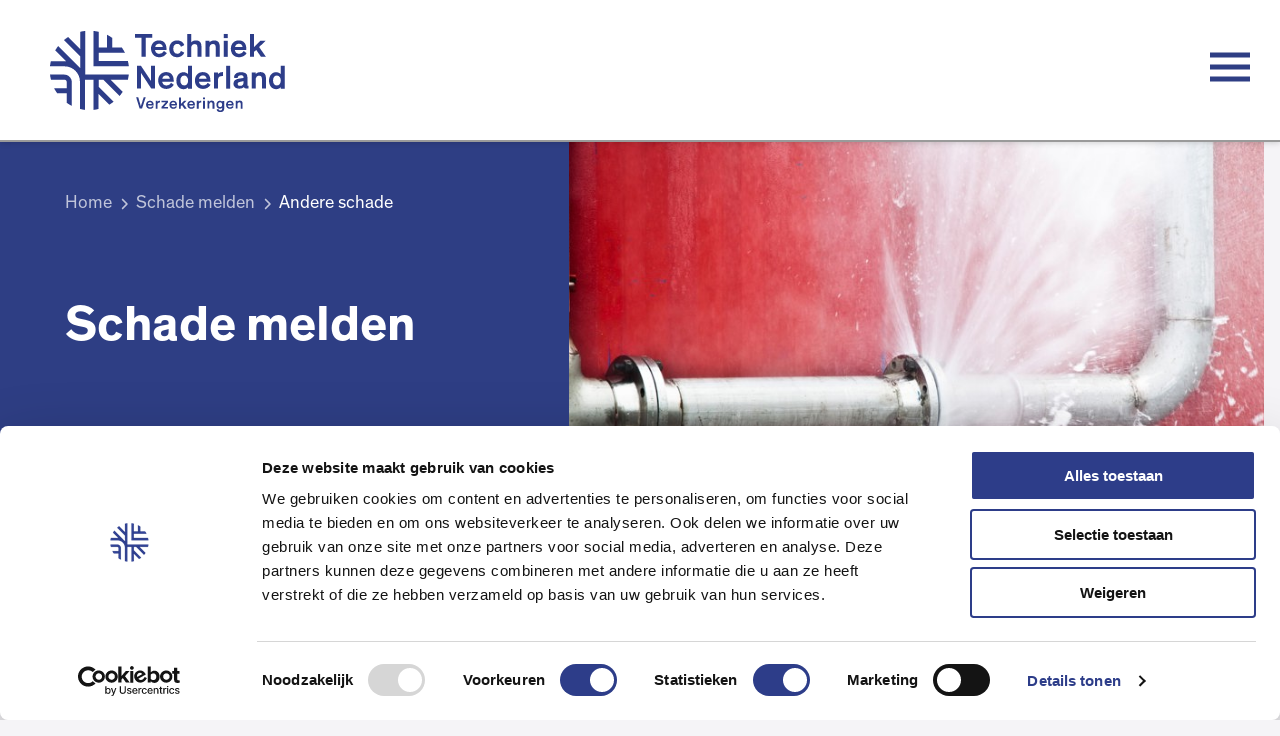

--- FILE ---
content_type: text/html; charset=utf-8
request_url: https://verzekeringen.technieknederland.nl/schade-melden/andere-schade/
body_size: 5652
content:
<!doctype html>
<html lang="nl">
<head>
    <!-- Google Tag Manager -->
    <script>
        (function(w,d,s,l,i){w[l]=w[l]||[];w[l].push({'gtm.start': new Date().getTime(),event:'gtm.js'});var f=d.getElementsByTagName(s)[0], j=d.createElement(s),dl=l!='dataLayer'?'&l='+l:'';j.async=true;j.src='https://www.googletagmanager.com/gtm.js?id='+i+dl;f.parentNode.insertBefore(j,f);})(window,document,'script','dataLayer','GTM-MMTK8CS');
    </script>
    <!-- End Google Tag Manager -->
    <meta charset="utf-8" />
    <meta http-equiv="x-ua-compatible" content="ie=edge,chrome=1">
    <meta name="viewport" content="width=device-width, initial-scale=1.0, maximum-scale=5.0">
    <meta name="robots" content="index" />

    <link rel="apple-touch-icon" sizes="180x180" href="/TNV/img/Logo_TNV_180x180.png">
    <link rel="icon" type="image/png" sizes="96x96" href="/TNV/img/Logo_TNV_96x96.png">
    <link rel="icon" type="image/png" sizes="32x32" href="/TMV/img/Logo_TNV_32x32.png">
    <link rel="icon" type="image/x-icon" href="/TNV/img/favicon.png">

    <title>Techniek Nederland Verzekeringen - Andere schade</title>
    
<link rel="canonical" href="https://verzekeringen.technieknederland.nl/schade-melden/andere-schade/">

    
<meta name="title" content='Techniek Nederland Verzekeringen - Techniek Nederland Verzekeringen adviseert u graag en biedt bedrijven in de installatiebranche en de technische detailhandel de juiste oplossingen.'>
<meta name="description" content='Risico&#x2019;s nemen hoort bij het ondernemerschap. Maar van sommige risico&#x2019;s ligt u liever niet wakker. Het is zaak dat uw verzekeringen precies aansluiten bij uw onderneming en persoonlijke situatie. '>

<!-- Open Graph / Facebook -->
<meta property="og:type" content="website" />
<meta property="og:url" content="https://verzekeringen.technieknederland.nl/schade-melden/andere-schade/" />
<meta property="og:title" content='Techniek Nederland Verzekeringen - Techniek Nederland Verzekeringen adviseert u graag en biedt bedrijven in de installatiebranche en de technische detailhandel de juiste oplossingen.'>
<meta property="og:description" content='Risico&#x2019;s nemen hoort bij het ondernemerschap. Maar van sommige risico&#x2019;s ligt u liever niet wakker. Het is zaak dat uw verzekeringen precies aansluiten bij uw onderneming en persoonlijke situatie. '>
<meta property="og:type" content="website" />

<!-- Twitter -->
<meta property="twitter:card" content="summary_large_image">
<meta property="twitter:url" content="https://verzekeringen.technieknederland.nl/schade-melden/andere-schade/" />
<meta property="twitter:title" content='Techniek Nederland Verzekeringen - Techniek Nederland Verzekeringen adviseert u graag en biedt bedrijven in de installatiebranche en de technische detailhandel de juiste oplossingen.'>
<meta property="twitter:description" content='Risico&#x2019;s nemen hoort bij het ondernemerschap. Maar van sommige risico&#x2019;s ligt u liever niet wakker. Het is zaak dat uw verzekeringen precies aansluiten bij uw onderneming en persoonlijke situatie. '>

        <meta property="og:image" content="" />
        <meta property="twitter:image" content="" />

    <link rel="stylesheet" href="/TNV/css/app.css" />
    <script integrity="sha384-tsQFqpEReu7ZLhBV2VZlAu7zcOV+rXbYlF2cqB8txI/8aZajjp4Bqd+V6D5IgvKT" crossorigin="anonymous" src="//ajax.googleapis.com/ajax/libs/jquery/3.3.1/jquery.min.js"></script>
</head>

<body>
    <!-- Google Tag Manager (noscript) -->
        <noscript><iframe src=https://www.googletagmanager.com/ns.html?id=GTM-MMTK8CS height="0" width="0" style="display:none;visibility:hidden"></iframe></noscript>
    <!-- End Google Tag Manager (noscript) -->
    <div class="page-wrapper">
        <header>
    <div class="contentHolder">
        <figure class="logo">
                <a href="/">
                      <img src="/TNV/img/tnv-logo.svg" alt="tnv-header-logo" />
                </a>
        </figure>
        <section class="header-content">
                    <div id="top-menu">
                        <ul class="basic flex">
                            <li>
                                <a href="/schade-melden/">Schade melden</a>
                            </li>
                            <li>
                                <a href="/ziek-en-herstelmelding-van-uw-medewerker/">Ziek- en herstelmelding</a>
                            </li>
                            <li>
                                <a href="/over-ons/over-ons/contact/">Contact</a>
                            </li>
                        </ul>
                    </div>
            <div id="main-menu">
                <nav role="navigation" aria-label="Main">
					


    <ul class="basic flex">
            <li class="menu-item has-subitems">
                    <a>Verzekeringen</a>
                    <section class="level-1">
                        <div class="contentHolder medium">
                            <span class="large-link">
                                Verzekeringen
                            </span>
                                    <ul class="basic level-1-content">
                                        <li class="is-level-2-item">
                                            <a href="/verzekeringen/alle-werkgeversverzekeringen/">
                                                Alle werkgeversverzekeringen
                                            </a>
                                        </li>
                                            <li class="is-level-3-item hide-for-small">
                                                <a href="/verzekeringen/alle-werkgeversverzekeringen/aansprakelijkheidsverzekeringen/">
                                                    Aansprakelijkheidsverzekeringen
                                                </a>
                                            </li>
                                            <li class="is-level-3-item hide-for-small">
                                                <a href="/verzekeringen/alle-werkgeversverzekeringen/arbeidsongeschiktheidsverzekering/">
                                                    Arbeidsongeschiktheidsverzekering (AOV)
                                                </a>
                                            </li>
                                            <li class="is-level-3-item hide-for-small">
                                                <a href="/verzekeringen/alle-werkgeversverzekeringen/autoverzekering/">
                                                    Autoverzekering
                                                </a>
                                            </li>
                                            <li class="is-level-3-item hide-for-small">
                                                <a href="/verzekeringen/alle-werkgeversverzekeringen/bedrijfsaansprakelijkheidsshyverzekering-avb/">
                                                    Bedrijfsaansprakelijkheids&amp;shy;verzekering (AVB)
                                                </a>
                                            </li>
                                            <li class="is-level-3-item hide-for-small">
                                                <a href="/verzekeringen/alle-werkgeversverzekeringen/beroepsaansprakelijkheidsverzekering-bav/">
                                                    Beroepsaansprakelijkheidsverzekering (BAV)
                                                </a>
                                            </li>
                                            <li class="is-level-3-item hide-for-small">
                                                <a href="/verzekeringen/alle-werkgeversverzekeringen/bestuurdersaansprakelijkheidverzekering/">
                                                    Bestuurdersaansprakelijkheidverzekering
                                                </a>
                                            </li>
                                            <li class="is-level-3-item hide-for-small">
                                                <a href="/verzekeringen/alle-werkgeversverzekeringen/brandverzekering/">
                                                    Brandverzekering
                                                </a>
                                            </li>
                                            <li class="is-level-3-item hide-for-small">
                                                <a href="/verzekeringen/alle-werkgeversverzekeringen/cyberverzekering/">
                                                    Cyberverzekering
                                                </a>
                                            </li>
                                            <li class="is-level-3-item hide-for-small">
                                                <a href="/verzekeringen/alle-werkgeversverzekeringen/milieuschadeverzekering/">
                                                    Milieuschadeverzekering
                                                </a>
                                            </li>
                                            <li class="is-level-3-item hide-for-small">
                                                <a href="/verzekeringen/alle-werkgeversverzekeringen/ongevallenverzekering/">
                                                    Ongevallenverzekering
                                                </a>
                                            </li>
                                            <li class="is-level-3-item hide-for-small">
                                                <a href="/verzekeringen/alle-werkgeversverzekeringen/rechtsbijstandsverzekering/">
                                                    Rechtsbijstandsverzekering
                                                </a>
                                            </li>
                                            <li class="is-level-3-item hide-for-small">
                                                <a href="/verzekeringen/alle-werkgeversverzekeringen/transport-eigen-vervoerverzekering/">
                                                    Transport Eigen Vervoerverzekering
                                                </a>
                                            </li>
                                            <li class="is-level-3-item hide-for-small">
                                                <a href="/verzekeringen/alle-werkgeversverzekeringen/transportmontageverzekering/">
                                                    Transport/montageverzekering
                                                </a>
                                            </li>
                                            <li class="is-level-3-item hide-for-small">
                                                <a href="/verzekeringen/alle-werkgeversverzekeringen/verzuimverzekeringen/">
                                                    Verzuimverzekeringen
                                                </a>
                                            </li>
                                            <li class="is-level-3-item hide-for-small">
                                                <a href="/verzekeringen/alle-werkgeversverzekeringen/werkgeversaansprakelijkheid-verkeersrisicos/">
                                                    Werkgeversaansprakelijkheid Verkeersrisico&#x27;s
                                                </a>
                                            </li>
                                            <li class="is-level-3-item hide-for-small">
                                                <a href="/verzekeringen/alle-werkgeversverzekeringen/werkmaterieelverzekering/">
                                                    Werkmaterieelverzekering
                                                </a>
                                            </li>
                                            <li class="is-level-3-item hide-for-small">
                                                <a href="/verzekeringen/alle-werkgeversverzekeringen/wia-verzekeringen/">
                                                    WIA-Verzekeringen
                                                </a>
                                            </li>
                                    </ul>
                                    <ul class="basic level-1-content">
                                        <li class="is-level-2-item">
                                            <a href="/verzekeringen/alle-verzekeringen-voor-zzpers/">
                                                Alle verzekeringen voor zzp&#x27;ers
                                            </a>
                                        </li>
                                            <li class="is-level-3-item hide-for-small">
                                                <a href="/verzekeringen/alle-verzekeringen-voor-zzpers/aansprakelijkheidsverzekeringen/">
                                                    Aansprakelijkheidsverzekeringen
                                                </a>
                                            </li>
                                            <li class="is-level-3-item hide-for-small">
                                                <a href="/verzekeringen/alle-verzekeringen-voor-zzpers/arbeidsongeschiktheidsverzekering/">
                                                    Arbeidsongeschiktheidsverzekering (AOV)
                                                </a>
                                            </li>
                                            <li class="is-level-3-item hide-for-small">
                                                <a href="/verzekeringen/alle-verzekeringen-voor-zzpers/autoverzekering/">
                                                    Autoverzekering
                                                </a>
                                            </li>
                                            <li class="is-level-3-item hide-for-small">
                                                <a href="/verzekeringen/alle-verzekeringen-voor-zzpers/bedrijfsaansprakelijkheidsverzekering-avb/">
                                                    Bedrijfsaansprakelijkheidsverzekering (AVB)
                                                </a>
                                            </li>
                                            <li class="is-level-3-item hide-for-small">
                                                <a href="/verzekeringen/alle-verzekeringen-voor-zzpers/beroepsaansprakelijkheidsverzekering-bav/">
                                                    Beroepsaansprakelijkheidsverzekering (BAV)
                                                </a>
                                            </li>
                                            <li class="is-level-3-item hide-for-small">
                                                <a href="/verzekeringen/alle-verzekeringen-voor-zzpers/brandverzekering/">
                                                    Brandverzekering
                                                </a>
                                            </li>
                                            <li class="is-level-3-item hide-for-small">
                                                <a href="/verzekeringen/alle-verzekeringen-voor-zzpers/cyberverzekering/">
                                                    Cyberverzekering
                                                </a>
                                            </li>
                                            <li class="is-level-3-item hide-for-small">
                                                <a href="/verzekeringen/alle-verzekeringen-voor-zzpers/milieuschadeverzekering/">
                                                    Milieuschadeverzekering
                                                </a>
                                            </li>
                                            <li class="is-level-3-item hide-for-small">
                                                <a href="/verzekeringen/alle-verzekeringen-voor-zzpers/ongevallenverzekering/">
                                                    Ongevallenverzekering
                                                </a>
                                            </li>
                                            <li class="is-level-3-item hide-for-small">
                                                <a href="/verzekeringen/alle-verzekeringen-voor-zzpers/rechtsbijstandsverzekering/">
                                                    Rechtsbijstandsverzekering
                                                </a>
                                            </li>
                                            <li class="is-level-3-item hide-for-small">
                                                <a href="/verzekeringen/alle-verzekeringen-voor-zzpers/transport-eigen-vervoerverzekering/">
                                                    Transport Eigen Vervoerverzekering
                                                </a>
                                            </li>
                                            <li class="is-level-3-item hide-for-small">
                                                <a href="/verzekeringen/alle-verzekeringen-voor-zzpers/transportmontageverzekering/">
                                                    Transport/montageverzekering
                                                </a>
                                            </li>
                                            <li class="is-level-3-item hide-for-small">
                                                <a href="/verzekeringen/alle-verzekeringen-voor-zzpers/werkmaterieelverzekering/">
                                                    Werkmaterieelverzekering
                                                </a>
                                            </li>
                                    </ul>
                                    <ul class="basic level-1-content">
                                        <li class="is-level-2-item">
                                            <a href="/verzekeringen/alle-verzekeringen-voor-medewerkers/">
                                                Alle verzekeringen voor medewerkers
                                            </a>
                                        </li>
                                            <li class="is-level-3-item hide-for-small">
                                                <a href="/verzekeringen/alle-verzekeringen-voor-medewerkers/collectieve-branche-zorgverzekering-2026/">
                                                    Collectieve branche Zorgverzekering 2026
                                                </a>
                                            </li>
                                            <li class="is-level-3-item hide-for-small">
                                                <a href="/verzekeringen/alle-verzekeringen-voor-medewerkers/prive-voordelig-verzekerd/">
                                                    Priv&#xE9; Voordelig Verzekerd
                                                </a>
                                            </li>
                                    </ul>
                        </div>
                    </section>
            </li>
            <li class="menu-item">
                    <a href="/producten/">Producten</a>
            </li>
            <li class="menu-item">
                    <a href="/artikelen/">Artikelen</a>
            </li>
            <li class="menu-item has-subitems">
                    <a>Downloads</a>
                    <section class="level-1">
                        <div class="contentHolder medium">
                            <span class="large-link">
                                Downloads
                            </span>
                                    <li class="is-level-2-item fourths">
                                        <a href="/downloads/verzekeringskaarten/">Verzekeringskaarten</a>
                                    </li>
                                    <li class="is-level-2-item fourths">
                                        <a href="/downloads/polisvoorwaarden/">Polisvoorwaarden</a>
                                    </li>
                                    <li class="is-level-2-item fourths">
                                        <a href="/downloads/dienstverleningsdocumenten/">Dienstverleningsdocumenten</a>
                                    </li>
                                    <li class="is-level-2-item fourths">
                                        <a href="/downloads/handige-downloads/">Handige downloads</a>
                                    </li>
                        </div>
                    </section>
            </li>
            <li class="menu-item has-subitems">
                    <a>Over ons</a>
                    <section class="level-1">
                        <div class="contentHolder medium">
                            <span class="large-link">
                                Over ons
                            </span>
                                    <ul class="basic level-1-content">
                                        <li class="is-level-2-item">
                                            <a href="/over-ons/over-ons/">
                                                Over ons
                                            </a>
                                        </li>
                                            <li class="is-level-3-item">
                                                <a href="/over-ons/over-ons/ons-team/">
                                                    Ons team
                                                </a>
                                            </li>
                                            <li class="is-level-3-item">
                                                <a href="/over-ons/over-ons/klanten-zeggen-over-ons/">
                                                    Klanten zeggen over ons
                                                </a>
                                            </li>
                                            <li class="is-level-3-item">
                                                <a href="/over-ons/over-ons/onze-partners/">
                                                    Onze partners
                                                </a>
                                            </li>
                                            <li class="is-level-3-item">
                                                <a href="/over-ons/over-ons/veelgestelde-vragen/">
                                                    Veelgestelde vragen
                                                </a>
                                            </li>
                                            <li class="is-level-3-item">
                                                <a href="/over-ons/over-ons/contact/">
                                                    Contact
                                                </a>
                                            </li>
                                    </ul>
                                    <ul class="basic level-1-content">
                                        <li class="is-level-2-item">
                                            <a href="/over-ons/juridisch/">
                                                Juridisch
                                            </a>
                                        </li>
                                            <li class="is-level-3-item">
                                                <a href="/over-ons/juridisch/beloningsbeleid/">
                                                    Beloningsbeleid
                                                </a>
                                            </li>
                                            <li class="is-level-3-item">
                                                <a href="/downloads/dienstverleningsdocumenten/">
                                                    Dienstverleningsdocumenten
                                                </a>
                                            </li>
                                            <li class="is-level-3-item">
                                                <a href="/over-ons/juridisch/klachtenregeling/">
                                                    Klachtenregeling
                                                </a>
                                            </li>
                                            <li class="is-level-3-item">
                                                <a href="/over-ons/juridisch/leveringsvoorwaarden/">
                                                    Leveringsvoorwaarden
                                                </a>
                                            </li>
                                            <li class="is-level-3-item">
                                                <a href="/over-ons/juridisch/privacyavg/">
                                                    Privacy/AVG
                                                </a>
                                            </li>
                                    </ul>
                        </div>
                    </section>
            </li>
    </ul>

				</nav>
				<div id="search-bar">
					<form action="/zoekresultaten" method="GET" id="search">
						<input type="text" placeholder="Wat zoek je?" class="search-input" name="searchterm" value="">
                        <button>Zoek</button>
					</form>
				</div>
            </div>
        </section>
        <button id="mobile-menu-toggle" class="">
            <span></span>
        </button>
    </div>
</header>
        
<main>
    
<div class="hero-wide">
    <section id="hero" class="offset">
        <div class="contentHolder" id="hero-caption">
            <div id="breadcrumb">
                


    <ul class="basic flex">
            <li>
                <a href="/">
                        <span>Home</span>
                </a>
            </li>
            <li>
                <a href="/schade-melden/">
Schade melden                </a>
            </li>
        <li class="active">Andere schade</li>
    </ul>

            </div>
                    <h1 class="repeatable">
                            <span>Schade melden</span>
                    </h1>
        </div>
        <img src="/media/coufos4p/waterschade-gebroken-leiding.jpg?width=915&amp;height=550&amp;v=1dafdd8198f35b0" class="image" alt="hero-image">
        
    </section>
</div>
        <div class="contentHolder medium flex-end" id="hero-contact">
                        <div id="contact-block" class="block primary ">
                        <h2 class="repeatable">
                                <span>Schade melden</span>
                        </h2>
                        <span class="read-more">
                            <a href="/schade-melden/">Naar beginpagina schade melden</a>
                        </span>
            </div>

        </div>
    <div class="contentHolder medium" id="content">
            <div class="content main-content">
            <div class="intro first">
                <h2>Heeft u een andere schade dan <a href="/schade-melden/autoschade-melden-drechtstedenzekerheid/" title="Autoschade melden">autoschade</a>? </h2>
            </div>
            <div class="text">
                <p>U kunt uw schade invullen op <a rel="noopener" href="/media/tcshk5uo/schadeaangifteformulier-algemeen-tnve-invulbaar.pdf" target="_blank" title="Schadeaangifteformulier Algemeen Tnve Invulbaar">het schadeaangifteformulier</a> of telefonisch aan ons doorgeven via 088 543 27 17. Gebruikt u het formulier dan vragen wij u dit samen met eventueel gemaakte foto’s of andere belangrijke informatie terug te sturen naar <a href="mailto:%20schade@technieknederland.nl">schade@technieknederland.nl</a>.</p>
            </div>
        <!-- Render blocklist here -->
        <div class="call-to-action-group">
            
        </div>
        <!-- Render blocklist here -->
        <div class="call-to-action-group">
            
        </div>
    </div>

        <aside>
            
        <section id="top-links" class="hidden">
            <ul class="basic flex">
                    <li data-name="Schade melden">
                        <a href="/schade-melden/">Schade melden</a>
                    </li>
                    <li data-name="Ziek- en herstelmelding">
                        <a href="/ziek-en-herstelmelding-van-uw-medewerker/">Ziek- en herstelmelding</a>
                    </li>
                    <li data-name="Contact">
                        <a href="/over-ons/over-ons/contact/">Contact</a>
                    </li>
            </ul>
        </section>

            <section id="blocks" class="aside-blocks">
                <ul class="basic">
                    
                </ul>
            </section>
        </aside>
    </div>
</main>

        <footer>
    <section class="top">
        <div class="contentHolder">
            <div class="footer-content">
                <section class="logo-holder">
                        <figure class="logo">
                            <img src="/TNV/img/tnv-logo-wit.svg" alt="tnv-footer-logo" />
                        </figure>
                </section>
                <div class="footer-inner">
                    <article class="contact">
<h3>Contactgegevens</h3>
<p>Korenmolenlaan 4<br>3447 GG Woerden<br>T 088 543 27 17<br><br><a href="#" data-anchor="#">verzekeringen@technieknederland.nl</a></p>                    </article>
                </div>
            </div>
            <div class="side-content">
                <ul class="basic list socials">
                    <li>
                        <a href="https://www.linkedin.com/company/techniek-nederland-verzekeringen/" target="_blank" rel="noopener">
                            <img src="/TNV/img/linkedin-square.svg" width="31" height="35" alt="linkedin-icon">
                        </a>
                    </li>
                </ul>
                <section class="quick-links">
                            <h4>
                                Snel naar
                            </h4>

                            <ul class="basic list vertical">
                                    <li>
                                        <a href="/">Homepage</a>
                                    </li>
                                    <li>
                                        <a href="https://www.technieknederland.nl/home">TechniekNederland.nl</a>
                                    </li>
                                    <li>
                                        <a href="https://profonds.technieknederland.nl/">Pro-Fonds.nl</a>
                                    </li>
                                    <li>
                                        <a href="/schade-melden/">Schade melden</a>
                                    </li>
                                    <li>
                                        <a href="/ziek-en-herstelmelding-van-uw-medewerker/">Ziek- en herstelmelding van uw medewerker</a>
                                    </li>
                            </ul>
                </section>
            </div>
        </div>
    </section>
    <section class="bottom contentHolder">
                <div class="bottom-links">
                        <a href="/media/pzgprepn/privacy-statement.pdf" target="_blank">Privacy Statement</a>
                        <a href="/media/up4jbkge/privacy-policy-techniek-nederland-verzekeringen.pdf#avg" target="_blank">Privacy Policy</a>
                        <a href="/cookievoorkeuren-wijzigen/">Cookievoorkeur wijzigen</a>
                </div>
            <span class="copyright">
                &#xA9; 2025 Techniek Nederland Verzekeringen
            </span>
    </section>
</footer>

    </div>
    <script src="/TNV/scripts/app.js"></script>
    <script src="/App_Plugins/UmbracoForms/Assets/promise-polyfill/dist/polyfill.min.js?v=13.5.0" type="application/javascript"></script><script src="/App_Plugins/UmbracoForms/Assets/aspnet-client-validation/dist/aspnet-validation.min.js?v=13.5.0" type="application/javascript"></script>
</body>
</html>

--- FILE ---
content_type: text/css
request_url: https://verzekeringen.technieknederland.nl/TNV/css/app.css
body_size: 15321
content:
:root{--clr-primary: #2e3e84;--clr-secondary: #45acd9;--clr-tertiary: #CEE1F2;--clr-quaternary: #ededed;--clr-quinary: #f5f5f5;--clr-senary: #44ACD8;--clr-septenary: #00ba88;--clr-octonary: #9a9a9a;--clr-text: #000;--clr-white: #fff;--clr-alert: red;--clr-body-bg: #f5f4f7;--clr-anchor: var(--clr-secondary);--clr-anchor-hover: var(--clr-secondary);--spacing-scaler: 1;--spacing: calc(1.5rem * var(--spacing-scaler)) 0;--border-small: 0.625em;--clr-secondary-green:#076a72;--clr-secondary-red:#a0084e;--clr-secondary-orange:#fe6751}@media all and (min-width: 42rem){:root{--spacing-scaler: 1.5}}@media all and (min-width: 62rem){:root{--spacing-scaler: 2}}@font-face{font-family:"Theinhardt-Regular";src:url("/TNV/Fonts/Theinhardt-Regular.otf");font-weight:normal;font-style:normal;font-display:swap}@font-face{font-family:"Theinhardt-Medium";src:url("/TNV/Fonts/Theinhardt-Medium.otf");font-weight:normal;font-style:normal;font-display:swap}@font-face{font-family:"Theinhardt-Bold";src:url("/TNV/Fonts/Theinhardt-Bold.otf");font-weight:normal;font-style:normal;font-display:swap}:root{--global-font-size: 1rem;--global-h1-size: 2.25rem;--global-h2-size: 1.75rem;--global-h3-size: 1.55rem;--global-h4-size: 1.25rem;--global-h5-size: 1.15rem;--global-h6-size: 1rem;--global-intro-font-size: 1.25rem;--global-intro-line-height: rem-calc(40)}a{text-decoration:none;color:var(--clr-primary)}p{font-size:var(--global-font-size)}.repeatable span{display:block}h1,h2,h3,h4,h5,h6{width:100%;display:block;margin:0;color:var(--clr-primary);line-height:1;font-weight:normal;word-break:break-word;font-family:"Theinhardt-Bold", Helvetica, Arial, sans-serif}h1{font-size:var(--global-h1-size)}h2{font-size:var(--global-h2-size)}h3{font-size:var(--global-h3-size)}h4{font-size:var(--global-h4-size)}h5{font-size:var(--global-h5-size)}h6{font-size:var(--global-h6-size)}.read-more.plain{display:-webkit-inline-box;display:-ms-inline-flexbox;display:inline-flex;-webkit-box-align:center;-ms-flex-align:center;align-items:center;font-family:"Theinhardt-Bold", Helvetica, Arial, sans-serif;font-size:.875rem;color:#372860}.read-more.plain:before{content:"";display:-webkit-inline-box;display:-ms-inline-flexbox;display:inline-flex;background-image:url("/TNV/img/chevron-right.svg");background-repeat:no-repeat;background-position:center;background-size:1rem 1rem;background-color:var(--clr-secondary);height:1.625rem;width:1.625rem;min-width:1.625rem;border-radius:0.1875rem;margin-right:0.8125rem}.read-more a{display:-webkit-inline-box;display:-ms-inline-flexbox;display:inline-flex;-webkit-box-align:center;-ms-flex-align:center;align-items:center;font-family:"Theinhardt-Bold", Helvetica, Arial, sans-serif;font-size:.875rem;color:#372860}.read-more a:before{content:"";display:-webkit-inline-box;display:-ms-inline-flexbox;display:inline-flex;background-image:url("/TNV/img/chevron-right.svg");background-repeat:no-repeat;background-position:center;background-size:1rem 1rem;background-color:var(--clr-secondary);height:1.625rem;width:1.625rem;min-width:1.625rem;border-radius:0.1875rem;margin-right:0.8125rem}.button-group .btn a{display:-webkit-box;display:-ms-flexbox;display:flex;padding:1rem 1.25rem;color:#fff;background:var(--clr-primary);text-decoration:none;margin:0 0 1rem 0}.button-group .btn a:hover{background:var(--clr-secondary)}.btn a{background:var(--clr-primary);color:#fff;text-align:center;padding:0.75rem 0;text-decoration:none}.main-content .intro,.main-content .text{width:100%}.main-content .intro .button,.main-content .text .button{display:inline-block;background:var(--clr-primary);padding:0.5rem 1rem;margin-bottom:.5rem;color:#fff}.intro{color:var(--clr-primary)}.intro.secondary p{color:var(--clr-secondary)}.intro p{font-size:var(--global-intro-font-size);line-height:var(--global-intro-line-height);color:var(--clr-primary)}.intro ul li{font-size:var(--global-intro-font-size)}.intro.first p{margin-top:0}.text{color:var(--clr-primary)}.text p{color:var(--clr-primary);font-size:var(--global-font-size)}.text a{color:var(--clr-secondary);font-family:"Theinhardt-Bold", Helvetica, Arial, sans-serif}aside ul{padding:0;list-style-type:none}.button-reset{border:none;background-image:none;background-color:transparent;-webkit-box-shadow:none;box-shadow:none}.center{text-align:center}html{-webkit-box-sizing:border-box;box-sizing:border-box;font-size:100%}*,*::before,*::after{-webkit-box-sizing:inherit;box-sizing:inherit}body{background:var(--clr-body-bg);color:#222;font-family:"Theinhardt-Regular",Arial,sans-serif;font-weight:normal;line-height:1.6;margin:0;padding:0;-webkit-font-smoothing:antialiased;-moz-osx-font-smoothing:grayscale;text-rendering:geometricPrecision;word-break:break-word}body:after{content:"small";display:none}main{max-width:120rem;margin:0 auto}main .content img{width:100%}input[type="radio"]{width:auto}.hide{display:none !important}ul.basic{list-style-type:none;padding:0;margin:0}ul.flex{display:-webkit-box;display:-ms-flexbox;display:flex;-webkit-box-orient:vertical;-webkit-box-direction:normal;-ms-flex-flow:Row wrap;flex-flow:Row wrap;height:-webkit-fit-content;height:-moz-fit-content;height:fit-content}ul.list{display:-webkit-box;display:-ms-flexbox;display:flex;-webkit-box-orient:vertical;-webkit-box-direction:normal;-ms-flex-flow:Row wrap;flex-flow:Row wrap}ul.list li{width:100%}.afbeelding.links,.afbeelding.rechts{margin-bottom:.9375rem}.afbeelding.rechts{float:right;margin:10px 0 .9375rem 1.25rem !important}.afbeelding.links{float:left;margin:.625rem 1.25rem 3.1875rem 0 !important}img.image-right{float:right}img.image-left{float:left}iframe{border:none;max-width:100%}img{height:auto;max-width:100%}figure{margin:0;max-width:100%;overflow:hidden;padding:0}figure img{height:auto;width:100%;display:block}.hide-for-small{display:none}.flex-end{-webkit-box-pack:end;-ms-flex-pack:end;justify-content:flex-end}.text table{background:#ffffff}.text td,.text th{border-top:10px solid var(--clr-body-bg);padding:1rem;border-bottom:10px solid var(--clr-body-bg);border-left:1px solid transparent;border-right:1px solid transparent}.text th{padding:.75rem .75rem .75rem .75rem;text-align:left;background-color:var(--clr-primary);color:white}.text tr th,.text tr td{border-right:10px solid var(--clr-body-bg)}.text tr th:last-of-type,.text tr td:last-of-type{border-right:1px solid transparent}.text .secondary-table th{padding:.75rem .75rem .75rem .75rem;text-align:left;background-color:var(--clr-secondary);color:white}.button-reset{border:none;background-image:none;background-color:transparent;-webkit-box-shadow:none;box-shadow:none}.center{text-align:center}@font-face{font-family:"Theinhardt-Regular";src:url("/TNV/Fonts/Theinhardt-Regular.otf");font-weight:normal;font-style:normal;font-display:swap}@font-face{font-family:"Theinhardt-Medium";src:url("/TNV/Fonts/Theinhardt-Medium.otf");font-weight:normal;font-style:normal;font-display:swap}@font-face{font-family:"Theinhardt-Bold";src:url("/TNV/Fonts/Theinhardt-Bold.otf");font-weight:normal;font-style:normal;font-display:swap}:root{--global-font-size: 1rem;--global-h1-size: 2.25rem;--global-h2-size: 1.75rem;--global-h3-size: 1.55rem;--global-h4-size: 1.25rem;--global-h5-size: 1.15rem;--global-h6-size: 1rem;--global-intro-font-size: 1.25rem;--global-intro-line-height: rem-calc(40)}a{text-decoration:none;color:var(--clr-primary)}p{font-size:var(--global-font-size)}.repeatable span{display:block}h1,h2,h3,h4,h5,h6{width:100%;display:block;margin:0;color:var(--clr-primary);line-height:1;font-weight:normal;word-break:break-word;font-family:"Theinhardt-Bold", Helvetica, Arial, sans-serif}h1{font-size:var(--global-h1-size)}h2{font-size:var(--global-h2-size)}h3{font-size:var(--global-h3-size)}h4{font-size:var(--global-h4-size)}h5{font-size:var(--global-h5-size)}h6{font-size:var(--global-h6-size)}.read-more.plain{display:-webkit-inline-box;display:-ms-inline-flexbox;display:inline-flex;-webkit-box-align:center;-ms-flex-align:center;align-items:center;font-family:"Theinhardt-Bold", Helvetica, Arial, sans-serif;font-size:.875rem;color:#372860}.read-more.plain:before{content:"";display:-webkit-inline-box;display:-ms-inline-flexbox;display:inline-flex;background-image:url("/TNV/img/chevron-right.svg");background-repeat:no-repeat;background-position:center;background-size:1rem 1rem;background-color:var(--clr-secondary);height:1.625rem;width:1.625rem;min-width:1.625rem;border-radius:0.1875rem;margin-right:0.8125rem}.read-more a{display:-webkit-inline-box;display:-ms-inline-flexbox;display:inline-flex;-webkit-box-align:center;-ms-flex-align:center;align-items:center;font-family:"Theinhardt-Bold", Helvetica, Arial, sans-serif;font-size:.875rem;color:#372860}.read-more a:before{content:"";display:-webkit-inline-box;display:-ms-inline-flexbox;display:inline-flex;background-image:url("/TNV/img/chevron-right.svg");background-repeat:no-repeat;background-position:center;background-size:1rem 1rem;background-color:var(--clr-secondary);height:1.625rem;width:1.625rem;min-width:1.625rem;border-radius:0.1875rem;margin-right:0.8125rem}.button-group .btn a{display:-webkit-box;display:-ms-flexbox;display:flex;padding:1rem 1.25rem;color:#fff;background:var(--clr-primary);text-decoration:none;margin:0 0 1rem 0}.button-group .btn a:hover{background:var(--clr-secondary)}.btn a{background:var(--clr-primary);color:#fff;text-align:center;padding:0.75rem 0;text-decoration:none}.main-content .intro,.main-content .text{width:100%}.main-content .intro .button,.main-content .text .button{display:inline-block;background:var(--clr-primary);padding:0.5rem 1rem;margin-bottom:.5rem;color:#fff}.intro{color:var(--clr-primary)}.intro.secondary p{color:var(--clr-secondary)}.intro p{font-size:var(--global-intro-font-size);line-height:var(--global-intro-line-height);color:var(--clr-primary)}.intro ul li{font-size:var(--global-intro-font-size)}.intro.first p{margin-top:0}.text{color:var(--clr-primary)}.text p{color:var(--clr-primary);font-size:var(--global-font-size)}.text a{color:var(--clr-secondary);font-family:"Theinhardt-Bold", Helvetica, Arial, sans-serif}aside ul{padding:0;list-style-type:none}.contentHolder{display:-webkit-box;display:-ms-flexbox;display:flex;-webkit-box-orient:horizontal;-webkit-box-direction:normal;-ms-flex-flow:row wrap;flex-flow:row wrap;margin:0 auto;max-width:95.625rem;padding:0 calc(35px + 20 * ((100vw - 320px) / 1530));width:100%}.contentHolder.medium{max-width:78.75rem;padding:0 calc(35px + 20 * ((100vw - 320px) / 1260))}.contentHolder>.content,.contentHolder aside{width:100%}.contentHolder>.content.thin{max-width:51.875rem}.contentHolder .content .text h1,.contentHolder .content .text h2,.contentHolder .content .text h3,.contentHolder .content .text h4,.contentHolder .content .text h5,.contentHolder .content .text h6,.contentHolder .content .intro h1,.contentHolder .content .intro h2,.contentHolder .content .intro h3,.contentHolder .content .intro h4,.contentHolder .content .intro h5,.contentHolder .content .intro h6{margin:2rem 0 1rem 0}.contentHolder .main-content{margin-bottom:2rem}.contentHolder p{width:100%}aside.overlay{margin-top:-6.25rem}aside{display:-webkit-box;display:-ms-flexbox;display:flex;-webkit-box-orient:horizontal;-webkit-box-direction:normal;-ms-flex-flow:row wrap;flex-flow:row wrap;-ms-flex-line-pack:start;align-content:flex-start}aside #top-links{-webkit-box-ordinal-group:2;-ms-flex-order:1;order:1}aside #contact-block{margin-bottom:.625rem}aside .block{width:100%;margin-bottom:1.25rem;padding:1.5625rem 2rem;background-color:#fff;color:var(--clr-secondary);font-size:1.25rem}aside .block a{color:var(--clr-secondary)}aside .block .content a{text-decoration:underline}aside .block .content li a{text-decoration:none}aside .block h2{font-size:1.875rem;line-height:2.1875rem;margin-bottom:1.25rem;color:var(--clr-primary)}aside .block .read-more{font-size:.875rem}aside .block ul li{margin-bottom:1.5625rem}aside .block.primary{background-color:var(--clr-primary)}aside .block.primary h2,aside .block.primary a{color:#fff}aside .block.secondary{background-color:var(--clr-secondary)}aside .block.secondary h2,aside .block.secondary a{color:#fff}aside .block.secondary .read-more a:before{background-color:var(--clr-primary)}@-webkit-keyframes fadeIn{from{opacity:0}to{opacity:1}}@keyframes fadeIn{from{opacity:0}to{opacity:1}}@-webkit-keyframes swiping{0%{-webkit-transform:translate3d(0, 0, 0);transform:translate3d(0, 0, 0)}50%{-webkit-transform:translate3d(-30px, 0, 0);transform:translate3d(-30px, 0, 0)}100%{-webkit-transform:translate3d(0, 0, 0);transform:translate3d(0, 0, 0)}}@keyframes swiping{0%{-webkit-transform:translate3d(0, 0, 0);transform:translate3d(0, 0, 0)}50%{-webkit-transform:translate3d(-30px, 0, 0);transform:translate3d(-30px, 0, 0)}100%{-webkit-transform:translate3d(0, 0, 0);transform:translate3d(0, 0, 0)}}.lazy>*{display:none !important}.lazy-loaded>*{display:-webkit-box;display:-ms-flexbox;display:flex;-webkit-animation:fadeIn 1.5s;animation:fadeIn 1.5s}::-webkit-scrollbar{display:none}.no-results.filter{margin:2rem 0}#overview{margin-top:1.875rem;width:100%}#overview ul li{background-color:#fff}#overview ul li a{color:var(--clr-primary)}#overview ul li time{display:block;font-size:.625rem;color:var(--clr-secondary)}#overview #onpage-filter{margin:0 0 1.25rem 0}#overview #onpage-filter.hidden{display:none}#overview #onpage-filter span{color:var(--clr-secondary);font-weight:bold;text-align:center}#overview #onpage-filter ul li{color:var(--clr-primary);width:100%;background-color:unset;cursor:pointer}#overview #onpage-filter ul li.is-active{font-weight:bold;text-decoration:underline}#overview #onpage-filter.heading{-webkit-box-align:end;-ms-flex-align:end;align-items:flex-end}#overview #onpage-filter.heading h2{-webkit-box-flex:1;-ms-flex:1;flex:1;width:auto}#overview .fourths{display:-webkit-box;display:-ms-flexbox;display:flex;width:100%;margin-bottom:2rem}#overview .fourths li .list-content figure img{height:100%}#overview .fourths li .teaser{padding:1.875rem}#overview.icon section{display:-webkit-box;display:-ms-flexbox;display:flex;-webkit-box-orient:vertical;-webkit-box-direction:normal;-ms-flex-flow:column;flex-flow:column;margin-bottom:2.5rem}#overview.icon section .icon{width:4.6875rem;height:4.6875rem;display:none;-webkit-box-align:Center;-ms-flex-align:Center;align-items:Center;-webkit-box-pack:center;-ms-flex-pack:center;justify-content:center;background-color:var(--clr-primary)}#overview.icon section .icon img{width:3.125rem;height:auto}.news.highlight{margin-top:4.375rem !important;margin-bottom:4rem}.news .list-content figure{min-height:12.1875rem;background-size:cover;background-position:50%;background-repeat:no-repeat}.news .list-content .teaser{color:var(--clr-primary)}.news .list-content .teaser h4{min-height:3.125rem}.news .list-content .teaser a{color:var(--clr-primary)}.verzekeringen a{color:var(--clr-primary)}.verzekeringen .list-content h4{display:-webkit-box;display:-ms-flexbox;display:flex;-webkit-box-align:center;-ms-flex-align:center;align-items:center;padding:0 1.875rem;height:5.625rem;background:var(--clr-primary);color:#fff}.verzekeringen .list-content h4.green{background-color:var(--clr-secondary-green)}.verzekeringen .list-content h4.red{background-color:var(--clr-secondary-red)}.verzekeringen .list-content h4.orange{background-color:var(--clr-secondary-orange)}.verzekeringen .list-content p{margin-top:0}.verzekeringen .list-content figure{position:relative}.verzekeringen .list-content figure figcaption{content:"";color:#fff;background:var(--clr-primary);width:3.5625rem;height:3.5625rem;position:absolute;top:0;right:0;display:-webkit-box;display:-ms-flexbox;display:flex;-webkit-box-pack:center;-ms-flex-pack:center;justify-content:center;-webkit-box-align:center;-ms-flex-align:center;align-items:center}.partners img{padding:1.25rem}#team>h2{margin-top:3.75rem}.person-group{padding:2.5rem 4.6875rem;margin:0 -4.375rem 1.875rem -4.375rem;background-color:#fff;-webkit-box-orient:horizontal;-webkit-box-direction:normal;-ms-flex-flow:row wrap;flex-flow:row wrap}.person-group>h2{margin:0 0 1.5625rem 0;width:100%}.person-group li{width:100%;margin:0 0 1.25rem 0}.person-group li figure{width:100%;position:relative}.person-group li figure img{height:100%}.person-group li figure figcaption{cursor:pointer;display:none;background-color:rgba(46,62,132,0.9);position:absolute;top:0%;width:100%;height:100%;-webkit-box-align:center;-ms-flex-align:center;align-items:center;-webkit-box-pack:center;-ms-flex-pack:center;justify-content:center}.person-group li figure figcaption a{width:2.1875rem;height:2.1875rem}.person-group li figure:hover figcaption{display:-webkit-box;display:-ms-flexbox;display:flex}.person-group li .teaser{padding:1.875rem;background-color:#f5f4f7;color:var(--clr-primary);font-size:1.125rem}.person-group li .teaser .function{font-size:1.125rem;min-height:4rem}.person-group li .teaser h3{font-size:1.875rem;margin:0 0 1.5625rem 0}.person-group li .teaser .contact{margin:0 0 1rem 0}.person-group li .teaser .contact span[data-link*="mailto"]{width:100%}.person-group li .teaser .contact span{display:block}.person-group li .teaser .contact span:first-child{margin:0 2rem 0 0}.person-group li .teaser .read-more a{color:var(--clr-secondary)}header{background:#fff;position:relative;-webkit-box-shadow:0 .1875rem .375rem rgba(0,0,0,0.16);box-shadow:0 .1875rem .375rem rgba(0,0,0,0.16)}header>.contentHolder{padding:0 calc(35px + 20 * ((100vw - 320px) / 1530));min-height:8.75rem}header a:not([href]){cursor:text !important}header .logo{display:-webkit-box;display:-ms-flexbox;display:flex;-webkit-box-align:center;-ms-flex-align:center;align-items:center;margin-right:2rem}header .logo img{width:75%}header .fourths{width:100%}header .header-content{position:absolute;background-color:#ffffff;width:100%;z-index:1;display:-webkit-box;display:-ms-flexbox;display:flex;-webkit-box-orient:vertical;-webkit-box-direction:normal;-ms-flex-direction:column;flex-direction:column;top:8.75rem;padding:0 calc(35px + 20 * ((100vw - 320px) / 1530));left:0;border-bottom:2px solid var(--clr-octonary)}header .header-content .level-1{display:none}header .header-content .has-subitems.open .level-1{display:-webkit-box;display:-ms-flexbox;display:flex}header .header-content .has-subitems.open>a:after{-webkit-transform:rotate(180deg);-ms-transform:rotate(180deg);transform:rotate(180deg)}header .header-content .has-subitems>a:after{content:"";width:.875rem;height:1rem;margin-left:.5rem;display:inline-block;background-size:cover;background-repeat:no-repeat;background-image:url("/TNV/img/chevron-down-primary.svg");-webkit-transition:-webkit-transform 0.25s;transition:-webkit-transform 0.25s;transition:transform 0.25s;transition:transform 0.25s, -webkit-transform 0.25s}header .header-content #top-menu{display:none}header .header-content #top-menu ul{width:100%;-webkit-box-orient:vertical;-webkit-box-direction:normal;-ms-flex-direction:column;flex-direction:column}header .header-content #top-menu ul li{background:var(--clr-secondary);padding:.5rem .625rem .5rem .625rem;margin-right:0;display:none;margin-bottom:16px}header .header-content #top-menu ul li:not(:last-child) a{font-family:"Theinhardt-Bold", Helvetica, Arial, sans-serif}header .header-content #top-menu ul li a{color:#fff;display:-webkit-box;display:-ms-flexbox;display:flex;-webkit-box-align:center;-ms-flex-align:center;align-items:center;line-height:0}header .header-content #top-menu ul li a::before{content:"";background-image:url("/TNV/img/chevron-right-secondary.svg");background-size:.4375rem;background-repeat:no-repeat;background-position:center;margin-right:.625rem;border-radius:.1875rem;background-color:var(--clr-primary);width:1.125rem;height:1.125rem;display:inline-block}header .header-content #main-menu{display:none;-webkit-box-orient:vertical;-webkit-box-direction:normal;-ms-flex-direction:column;flex-direction:column}header .header-content #main-menu .large-link{display:none;color:var(--clr-primary);width:100%;font-size:1.35rem;padding-bottom:2rem}header .header-content #main-menu a{cursor:pointer;font-size:1.125rem;color:var(--clr-primary);display:-webkit-box;display:-ms-flexbox;display:flex;-webkit-box-pack:justify;-ms-flex-pack:justify;justify-content:space-between;margin-bottom:0.5rem;-webkit-box-align:center;-ms-flex-align:center;align-items:center}header .header-content #main-menu nav{-webkit-box-ordinal-group:2;-ms-flex-order:1;order:1;margin:1.5rem 0 3.125rem 0}header .header-content #main-menu nav .contentHolder.medium{padding:0}header .header-content #main-menu nav ul{-webkit-box-orient:vertical;-webkit-box-direction:normal;-ms-flex-direction:column;flex-direction:column;width:100%}header .header-content #main-menu nav ul>li{padding:.625rem .375rem}header .header-content #main-menu nav ul>li.active{background:#f9f9f9}header .header-content #main-menu nav ul>li.active .menu-toggler::after{-webkit-transform:scaleY(-1);-ms-transform:scaleY(-1);transform:scaleY(-1)}header .header-content #main-menu nav ul>li.active .level-1{display:block}header .header-content #main-menu nav ul>li .level-1-content .is-level-2-item a{color:var(--clr-secondary)}header .header-content #main-menu #search-bar{position:Relative}header .header-content #main-menu #search-bar input{font-size:1.125rem;margin:0;padding:.625rem 1.875rem .625rem 1rem;height:2.1875rem;border:none;background-image:none;background:#f5f4f7;-webkit-box-shadow:none;box-shadow:none;width:calc(100% - 2.5rem)}header .header-content #main-menu #search-bar input::-webkit-input-placeholder{color:#999;line-height:50}header .header-content #main-menu #search-bar input::-moz-placeholder{color:#999;line-height:50}header .header-content #main-menu #search-bar input::-ms-input-placeholder{color:#999;line-height:50}header .header-content #main-menu #search-bar input::placeholder{color:#999;line-height:50}header .header-content #main-menu #search-bar button{position:absolute;content:"";width:1.125rem;height:1.125rem;top:0;right:0;background-image:url("/TNV/img/search-glass-white.svg");background-size:45%;background-position:center;background-repeat:no-repeat;font-size:0;border:none;cursor:pointer;padding:1.0625rem 1.0625rem 1.125rem 1.125rem;background-color:var(--clr-secondary)}header #mobile-menu-toggle{position:absolute;right:36px;height:2rem;width:2.5rem;-ms-flex-item-align:center;align-self:center;cursor:pointer;display:-webkit-box;display:-ms-flexbox;display:flex;margin:0;background:none;border:none;top:51px;z-index:1}header #mobile-menu-toggle span{display:-webkit-box;display:-ms-flexbox;display:flex;background:var(--clr-primary);height:0.3125rem;position:absolute;top:50%;-webkit-transform:translateY(-50%);-ms-transform:translateY(-50%);transform:translateY(-50%);width:100%}header #mobile-menu-toggle span:before,header #mobile-menu-toggle span:after{position:absolute;content:"";background:var(--clr-primary);height:0.3125rem;-webkit-transition:-webkit-transform 0.25s;transition:-webkit-transform 0.25s;transition:transform 0.25s;transition:transform 0.25s, -webkit-transform 0.25s;width:100%}header #mobile-menu-toggle span:before{top:-0.75rem}header #mobile-menu-toggle span:after{top:0.75rem}.menu-open #mobile-menu-toggle span{background:none}.menu-open #mobile-menu-toggle span:before{-webkit-transform:translateY(12px) rotate(45deg);-ms-transform:translateY(12px) rotate(45deg);transform:translateY(12px) rotate(45deg);background:var(--clr-primary)}.menu-open #mobile-menu-toggle span:after{-webkit-transform:translateY(-12px) rotate(-45deg);-ms-transform:translateY(-12px) rotate(-45deg);transform:translateY(-12px) rotate(-45deg);background:var(--clr-primary)}.menu-open .header-content #top-menu{display:-webkit-box;display:-ms-flexbox;display:flex}.menu-open .header-content #main-menu{display:-webkit-box;display:-ms-flexbox;display:flex}#hero-contact{margin-top:-2.25rem;z-index:0;position:relative}.hero-wide+#content,.hero-wide+#team,#hero+#content,#hero+#team{margin-top:2rem}.homepage #hero{height:50vh;padding:0}.homepage #hero-caption{height:100%;display:-webkit-box;display:-ms-flexbox;display:flex;-webkit-box-align:center;-ms-flex-align:center;align-items:center}.hero-wide{max-width:104rem;margin-left:auto}.hero-wide #hero-caption,.hero-wide article{background-color:var(--clr-primary)}.hero-wide #hero{margin:0}#hero{height:31.25rem;background-size:cover;background-repeat:no-repeat;background-position:center center;background-color:rgba(55,40,96,0.3);background-blend-mode:multiply}#hero.offset{height:auto;background-color:unset}#hero #hero-caption h1,#hero article h1{font-family:"Theinhardt-Bold", Helvetica, Arial, sans-serif;color:#fff;margin:2rem 0}#hero #hero-caption p,#hero article p{font-size:1.125rem;margin-top:3.125rem;color:#fff}.with-slider #hero{position:relative}.with-slider #hero #hero-caption{position:absolute;top:50%;left:50%;-webkit-transform:translate(-50%, -50%);-ms-transform:translate(-50%, -50%);transform:translate(-50%, -50%)}.with-slider #background-carousel{height:50vh}.with-slider #background-carousel .splide__track{height:100%}.with-slider #background-carousel .splide__track .splide__slide img{-o-object-fit:cover;object-fit:cover;height:100%}.choose-list{margin:2rem 0}.choose-list ul{margin:2rem 0 0 0}.choose-list ul li{margin-bottom:2.5rem}.choose-list ul li:last-child{margin-bottom:0}.choose-list figure{width:6.25rem;height:6.25rem;margin:0 auto}.choose-list .list-content{text-align:center}.choose-list .list-content h3{margin:.625rem 0}.choose-list .list-content p{margin:0}.choose-list .read-more{margin:2rem 0 1rem 0}#top-links{width:100%;margin-bottom:3.75rem}#top-links ul{width:100%;-webkit-box-orient:vertical;-webkit-box-direction:normal;-ms-flex-direction:column;flex-direction:column}#top-links ul li{background:var(--clr-secondary);margin-right:0;margin-bottom:16px}#top-links ul li a{color:#fff;display:-webkit-box;display:-ms-flexbox;display:flex;-webkit-box-align:center;-ms-flex-align:center;align-items:center;line-height:1;padding:1.25rem;font-size:1.3125rem;font-family:"Theinhardt-Bold", Helvetica, Arial, sans-serif}#top-links ul li a::before{content:"";background-image:url("/TNV/img/chevron-right-secondary.svg");background-size:50%;background-repeat:no-repeat;background-position:center;margin-right:.625rem;border-radius:.1875rem;background-color:var(--clr-primary);width:1.5rem;height:1.5rem;display:inline-block}#top-links.hidden li:not([data-name*="Contact"]){display:none}.homepage #top-links{display:block}#breadcrumb{display:none;width:100%;margin:3.125rem 0}#breadcrumb ul li{color:#fff;font-size:1.125rem}#breadcrumb ul li a{display:-webkit-box;display:-ms-flexbox;display:flex;-webkit-box-align:center;-ms-flex-align:center;align-items:center;color:#fff}#breadcrumb ul li a:hover{opacity:1}#breadcrumb ul li:not(:last-child) a{opacity:0.7}#breadcrumb ul li:not(:last-child) a:after{content:"";display:-webkit-inline-box;display:-ms-inline-flexbox;display:inline-flex;background-image:url(/TNV/img/chevron-right.svg);background-repeat:no-repeat;background-position:center;background-size:0.75rem 0.75rem;height:0.75rem;width:1.5rem}#breadcrumb.top{-ms-flex-item-align:start;align-self:flex-start;padding:1.875rem 0;margin:0}#contact-block{width:100%;margin-bottom:.625rem;padding:1.5625rem 2rem;min-height:10.625rem}#contact-block.primary,#contact-block.green,#contact-block.red,#contact-block.orange{background-color:var(--clr-primary)}#contact-block.primary h2,#contact-block.green h2,#contact-block.red h2,#contact-block.orange h2{font-size:1.875rem;line-height:2.1875rem;margin-bottom:1.25rem}#contact-block.primary h2,#contact-block.green h2,#contact-block.red h2,#contact-block.orange h2,#contact-block.primary a,#contact-block.green a,#contact-block.red a,#contact-block.orange a,#contact-block.primary p,#contact-block.green p,#contact-block.red p,#contact-block.orange p{color:#fff}#contact-block.green{background-color:var(--clr-secondary-green)}#contact-block.red{background-color:var(--clr-secondary-red)}#contact-block.orange{background-color:var(--clr-secondary-orange)}#page-links{width:100%;display:-webkit-box;display:-ms-flexbox;display:flex;-webkit-box-orient:vertical;-webkit-box-direction:normal;-ms-flex-flow:column;flex-flow:column;-webkit-box-ordinal-group:2;-ms-flex-order:1;order:1;margin-top:2rem}#page-links .read-more{display:-webkit-box;display:-ms-flexbox;display:flex;-webkit-box-pack:center;-ms-flex-pack:center;justify-content:center;margin:0 0 2rem 0}.icon-overview section{display:-webkit-box;display:-ms-flexbox;display:flex;-webkit-box-orient:vertical;-webkit-box-direction:normal;-ms-flex-flow:column;flex-flow:column;margin-bottom:2.5rem}.icon-overview section .icon{width:4.6875rem;height:4.6875rem;display:-webkit-box;display:-ms-flexbox;display:flex;-webkit-box-align:Center;-ms-flex-align:Center;align-items:Center;-webkit-box-pack:center;-ms-flex-pack:center;justify-content:center;background-color:var(--clr-primary)}.icon-overview section .icon img{width:3.125rem;height:auto}.icon-overview section .content{padding:1.5625rem;background:#fff}.faq section ul{margin-top:1.875rem}.faq section ul li{color:var(--clr-primary)}.faq section ul li:not(:last-child){margin-bottom:.3125rem}.faq section ul li.is-active .tab{background-color:rgba(206,225,242,0.5);font-weight:bold}.faq section ul li.is-active .tab .chevron{background-image:url("/TNV/img/chevron-up.svg")}.faq section ul li.is-active .tab-content{display:block}.faq section ul .tab{display:-webkit-box;display:-ms-flexbox;display:flex;-webkit-box-orient:horizontal;-webkit-box-direction:normal;-ms-flex-flow:row;flex-flow:row;-webkit-box-align:center;-ms-flex-align:center;align-items:center;position:relative;padding:1.25rem 1.5625rem;background-color:rgba(206,225,242,0.2);cursor:pointer}.faq section ul .tab p{margin:0}.faq section ul .tab .chevron{content:"";background-image:url("/TNV/img/chevron-down.svg");background-size:.75rem;background-repeat:no-repeat;background-position:center;margin-left:2.1875rem;border-radius:.3125rem;background-color:var(--clr-primary);width:1.875rem;height:1.875rem}.faq section ul .tab-content{display:none;padding:1.875rem 1.25rem}.faq section ul .tab-content p{margin-top:0}.faq section ul .tab-content a{text-decoration:underline}#manual-downloads{margin-bottom:3rem;width:100%}.download-item{margin:0 0 0.3125rem 0}.download-item a{width:100%;display:-webkit-box;display:-ms-flexbox;display:flex;-webkit-box-orient:horizontal;-webkit-box-direction:normal;-ms-flex-flow:row wrap;flex-flow:row wrap;-webkit-box-pack:justify;-ms-flex-pack:justify;justify-content:space-between;-webkit-box-align:center;-ms-flex-align:center;align-items:center;-webkit-box-pack:baseline;-ms-flex-pack:baseline;justify-content:baseline;color:var(--clr-primary);padding:1.3125rem 1.5625rem;background-color:#fff}.download-item a .name{-webkit-box-flex:1;-ms-flex:1;flex:1}.download-item a .type{width:auto}.download-item a .download img{width:1.5625rem;height:auto}.downloads .download-info{display:none;-webkit-box-orient:horizontal;-webkit-box-direction:normal;-ms-flex-flow:row wrap;flex-flow:row wrap;margin:3rem 0}.downloads .download-info h4:first-child{width:calc(60% - 10px)}.downloads .download-info h4:last-child{-webkit-box-flex:1;-ms-flex:1;flex:1}.downloads #download-holder ul{width:100%;margin-top:2rem !important}.downloads #download-holder ul h4{margin:0 0 .5rem 0}#info-blocks{width:100%;z-index:1}#info-blocks ul li{width:100%;margin-bottom:1.25rem}#info-blocks ul li:not(:last-child){background-color:#fff}#info-blocks ul li .list-content{display:-webkit-box;display:-ms-flexbox;display:flex;-webkit-box-orient:horizontal;-webkit-box-direction:normal;-ms-flex-flow:row wrap;flex-flow:row wrap;-webkit-box-pack:justify;-ms-flex-pack:justify;justify-content:space-between;padding:1.875rem;min-height:100%}#info-blocks ul li .list-content h4{line-height:1.2}#info-blocks ul li .read-more{display:-webkit-box;display:-ms-flexbox;display:flex;-webkit-box-align:end;-ms-flex-align:end;align-items:end;margin-top:1rem}#info-blocks ul li .read-more a{color:#372860;display:-webkit-box;display:-ms-flexbox;display:flex}#info-blocks ul li .read-more a:before{border-radius:.1875rem;display:-webkit-inline-box;display:-ms-inline-flexbox;display:inline-flex;content:"";background-image:url("/TNV/img/chevron-right.svg");background-repeat:no-repeat;background-position:center;background-size:1rem 1rem;height:1.625rem;width:1.625rem;min-width:1.625rem;background-color:var(--clr-secondary);margin-right:.8125rem}#info-blocks ul #contact-block{width:100%}#info-blocks ul #contact-block h2{margin-bottom:1.125rem}#info-blocks ul #contact-block .read-more{display:-webkit-box;display:-ms-flexbox;display:flex}#info-blocks ul #contact-block .read-more a{color:#fff}#colourder-blocks article{width:100%;padding:2.8125rem;margin-bottom:1rem}#colourder-blocks article h3,#colourder-blocks article a,#colourder-blocks article p{color:#fff}#colourder-blocks article a{text-decoration:underline}#colourder-blocks article.primary,#colourder-blocks article.blue{background-color:var(--clr-primary)}#colourder-blocks article.orange{background-color:#fe6751}#colourder-blocks article.red{background-color:#a0084e}#colourder-blocks article.green{background-color:#076a72}#colourder-blocks article.white{background-color:#fff;color:var(--clr-primary)}#colourder-blocks article.white h3,#colourder-blocks article.white a,#colourder-blocks article.white p{color:var(--clr-primary)}[type="text"],[type="date"],[type="email"],[type="month"],[type="number"],[type="password"],[type="search"],[type="tel"],[type="time"],[type="url"],[type="week"],textarea,.umbraco-forms-form .umbraco-forms-field .text[type="text"],.umbraco-forms-form .umbraco-forms-field [type="date"],.umbraco-forms-form .umbraco-forms-field [type="email"],.umbraco-forms-form .umbraco-forms-field [type="month"],.umbraco-forms-form .umbraco-forms-field [type="number"],.umbraco-forms-form .umbraco-forms-field [type="password"],.umbraco-forms-form .umbraco-forms-field [type="search"],.umbraco-forms-form .umbraco-forms-field [type="tel"],.umbraco-forms-form .umbraco-forms-field [type="time"],.umbraco-forms-form .umbraco-forms-field [type="url"],.umbraco-forms-form .umbraco-forms-field [type="week"],.umbraco-forms-form .umbraco-forms-field textarea{display:block;width:100%;height:2.0625rem;margin:0 0 0.9375rem;padding:0.9375rem;border:none;font-family:inherit;font-weight:400;font-size:1rem;color:var(--clr-primary);-webkit-transition:border-color 0.25s ease-in-out;transition:border-color 0.25s ease-in-out;-webkit-transition:border-color 0.25s ease-in-out, -webkit-box-shadow 0.5s;transition:border-color 0.25s ease-in-out, -webkit-box-shadow 0.5s;transition:box-shadow 0.5s, border-color 0.25s ease-in-out;transition:box-shadow 0.5s, border-color 0.25s ease-in-out, -webkit-box-shadow 0.5s;-webkit-appearance:none;-moz-appearance:none;appearance:none}[type="text"]:focus,[type="date"]:focus,[type="email"]:focus,[type="month"]:focus,[type="number"]:focus,[type="password"]:focus,[type="search"]:focus,[type="tel"]:focus,[type="time"]:focus,[type="url"]:focus,[type="week"]:focus,textarea:focus,.umbraco-forms-form .umbraco-forms-field .text[type="text"]:focus,.umbraco-forms-form .umbraco-forms-field [type="date"]:focus,.umbraco-forms-form .umbraco-forms-field [type="email"]:focus,.umbraco-forms-form .umbraco-forms-field [type="month"]:focus,.umbraco-forms-form .umbraco-forms-field [type="number"]:focus,.umbraco-forms-form .umbraco-forms-field [type="password"]:focus,.umbraco-forms-form .umbraco-forms-field [type="search"]:focus,.umbraco-forms-form .umbraco-forms-field [type="tel"]:focus,.umbraco-forms-form .umbraco-forms-field [type="time"]:focus,.umbraco-forms-form .umbraco-forms-field [type="url"]:focus,.umbraco-forms-form .umbraco-forms-field [type="week"]:focus,.umbraco-forms-form .umbraco-forms-field textarea:focus{outline:0;background-color:#fefefe;-webkit-box-shadow:0 0 5px #a9a9a9;box-shadow:0 0 5px #a9a9a9;-webkit-transition:border-color 0.25s ease-in-out;transition:border-color 0.25s ease-in-out;-webkit-transition:border-color 0.25s ease-in-out, -webkit-box-shadow 0.5s;transition:border-color 0.25s ease-in-out, -webkit-box-shadow 0.5s;transition:box-shadow 0.5s, border-color 0.25s ease-in-out;transition:box-shadow 0.5s, border-color 0.25s ease-in-out, -webkit-box-shadow 0.5s}[type="text"],[type="date"],[type="email"],[type="month"],[type="number"],[type="password"],[type="search"],[type="tel"],[type="time"],[type="url"],[type="week"],textarea{background-color:rgba(69,172,217,0.1)}textarea{min-height:9.375rem}[type="submit"],[type="reset"],[type="file"]::file-selector-button{-webkit-appearance:none;display:inline-block;width:auto;margin-bottom:0.75rem;padding:.75rem 2.5rem;font-size:1rem;text-decoration:none;color:#fff;border:0;cursor:pointer;background-color:var(--clr-primary);font-family:"Theinhardt-Bold", Helvetica, Arial, sans-serif;font-weight:bold}select{padding:.625rem;width:75%}.umbraco-forms-container{padding:0}.umbraco-forms-page{overflow:hidden}#overview.icon.form figure{padding:1.25rem}.umbraco-forms-form .umbraco-forms-field{display:-webkit-box;display:-ms-flexbox;display:flex;-webkit-box-orient:vertical;-webkit-box-direction:normal;-ms-flex-direction:column;flex-direction:column;position:relative}.umbraco-forms-form .umbraco-forms-field:not(:last-child){margin-bottom:1rem}.umbraco-forms-form .umbraco-forms-field [type="text"].text,.umbraco-forms-form .umbraco-forms-field [type="date"],.umbraco-forms-form .umbraco-forms-field [type="email"],.umbraco-forms-form .umbraco-forms-field [type="month"],.umbraco-forms-form .umbraco-forms-field [type="number"],.umbraco-forms-form .umbraco-forms-field [type="password"],.umbraco-forms-form .umbraco-forms-field [type="search"],.umbraco-forms-form .umbraco-forms-field [type="tel"],.umbraco-forms-form .umbraco-forms-field [type="time"],.umbraco-forms-form .umbraco-forms-field [type="url"],.umbraco-forms-form .umbraco-forms-field [type="week"],.umbraco-forms-form .umbraco-forms-field textarea{max-width:unset !important}.umbraco-forms-form .umbraco-forms-field label.umbraco-forms-label{width:100%;font-family:"Theinhardt-Bold", Helvetica, Arial, sans-serif;color:var(--clr-primary);font-size:1.125rem;margin-bottom:0.5rem;line-height:1.25}.umbraco-forms-form .umbraco-forms-field label.umbraco-forms-label:hover+.umbraco-forms-tooltip{display:block}.umbraco-forms-form .umbraco-forms-field .umbraco-forms-field-wrapper{width:100%}.umbraco-forms-form .umbraco-forms-field .checkboxlist{display:-webkit-box;display:-ms-flexbox;display:flex;-webkit-box-orient:vertical;-webkit-box-direction:normal;-ms-flex-flow:column;flex-flow:column;padding:0}.umbraco-forms-form .umbraco-forms-field .checkboxlist label{float:none}.umbraco-forms-form fieldset.umbraco-forms-fieldset{padding:0;margin-bottom:0}.umbraco-forms-form .umbraco-forms-navigation{display:-webkit-box;display:-ms-flexbox;display:flex;-webkit-box-pack:end;-ms-flex-pack:end;justify-content:flex-end}.umbraco-forms-form .umbraco-forms-tooltip{display:none;min-width:120px;background-color:var(--clr-primary);color:#fff;text-align:center;border-radius:6px;padding:10px 10px;position:absolute;z-index:1;top:-55px}.umbraco-forms-form .umbraco-forms-tooltip::after{content:"";position:absolute;left:50%;margin-top:-5px;border-width:5px;border-style:solid;border-color:transparent var(--clr-primary) transparent transparent;-webkit-transform:rotate(270deg);-ms-transform:rotate(270deg);transform:rotate(270deg);bottom:-10px;left:20px}.umbraco-forms-form .umbraco-forms-hidden{display:none}.umbraco-forms-submitmessage{padding:1rem;display:block;border:1px dashed var(--clr-primary)}.tnv-form-wrapper{background:#fff;padding:1.5rem}.tnv-form-wrapper .umbraco-forms-form{padding:0}.tnv-form-wrapper .umbraco-forms-form h4.umbraco-forms-caption{line-height:1 !important;margin:0 0 2rem 0;font-size:2.5rem !important}.tnv-form-wrapper .checkboxlist{-webkit-column-count:2;-moz-column-count:2;column-count:2}.tnv-form-wrapper .container{display:block;position:relative;padding-left:35px;margin-bottom:12px;cursor:pointer;-webkit-user-select:none;-moz-user-select:none;-ms-user-select:none;user-select:none}.tnv-form-wrapper .container input{position:absolute;opacity:0;cursor:pointer;height:0;width:0}.tnv-form-wrapper .container input:checked ~ .checkmark{background-color:var(--clr-secondary);border:1px solid var(--clr-secondary)}.tnv-form-wrapper .container input:checked ~ .checkmark:after{display:block}.tnv-form-wrapper .container .checkmark{position:absolute;top:0;left:0;height:20px;width:20px;background-color:rgba(255,255,255,0.3);border:1px solid var(--clr-senary);border-radius:3px}.tnv-form-wrapper .container .checkmark:after{content:"";position:absolute;display:none;left:7px;top:3px;width:5px;height:10px;border:solid white;border-width:0 3px 3px 0;-webkit-transform:rotate(45deg);-ms-transform:rotate(45deg);transform:rotate(45deg)}.umbraco-forms-tnv-beslisboom .umbraco-forms-field{-webkit-box-orient:vertical !important;-webkit-box-direction:normal !important;-ms-flex-direction:column !important;flex-direction:column !important}.umbraco-forms-tnv-beslisboom .umbraco-forms-field .umbraco-forms-field-wrapper{width:100% !important}.umbraco-forms-tnv-beslisboom .umbraco-forms-field .umbraco-forms-label{margin-bottom:0.825rem}.umbraco-forms-tnv-beslisboom .umbraco-forms-field.singlechoice>label{width:100% !important;margin-bottom:0.825rem !important}.umbraco-forms-tnv-beslisboom .umbraco-forms-field.singlechoice .radiobuttonlist input{display:none !important}.umbraco-forms-tnv-beslisboom .umbraco-forms-field.singlechoice .radiobuttonlist input[type=radio]:checked+label{background:var(--clr-secondary);display:-webkit-box;display:-ms-flexbox;display:flex;justify-items:flex-end;-webkit-box-align:center;-ms-flex-align:center;align-items:center}.umbraco-forms-tnv-beslisboom .umbraco-forms-field.singlechoice .radiobuttonlist input[type=radio]:checked+label:after{content:"";width:1rem;height:.75rem;display:inline-block;background-size:cover;background-repeat:no-repeat;background-image:url("/TNV/img/checkmark.svg");margin-left:auto}.umbraco-forms-tnv-beslisboom .umbraco-forms-field.singlechoice .radiobuttonlist label{background:var(--clr-primary);color:#fff;padding:10px;display:block;cursor:pointer}.umbraco-forms-tnv-beslisboom .umbraco-forms-field.singlechoice .radiobuttonlist label:hover{background:var(--clr-secondary)}.umbraco-forms-tnv-beslisboom .umbraco-forms-field.singlechoice .radiobuttonlist label:not(:last-child){margin-bottom:0.825rem}.umbraco-forms-tnv-beslisboom .umbraco-forms-field.richtext{padding:1rem;border:1px solid var(--clr-tertiary)}.umbraco-forms-tnv-beslisboom .umbraco-forms-field.richtext p{margin:0}.banner{margin-bottom:4rem;width:100%}.banner img{width:100%}.call-to-action-group{margin-bottom:1rem;margin-top:1rem}.call-to-action-group .umb-block-list{display:-webkit-box;display:-ms-flexbox;display:flex;gap:2.5rem;-webkit-box-orient:vertical;-webkit-box-direction:normal;-ms-flex-direction:column;flex-direction:column}.call-to-action-group .call-to-action{padding:1rem 1.5rem;background:var(--clr-secondary);border-radius:6px;font-weight:bold;color:#fff;font-size:18px;text-align:center;line-height:1.4;-webkit-transition:background-color 0.2s ease-in-out;transition:background-color 0.2s ease-in-out}.call-to-action-group .call-to-action:hover{background-color:var(--clr-primary)}#search-term{color:#fff}.icon-overview section{display:-webkit-box;display:-ms-flexbox;display:flex;-webkit-box-orient:vertical;-webkit-box-direction:normal;-ms-flex-flow:column;flex-flow:column;margin-bottom:2.5rem}.icon-overview section .icon{width:4.6875rem;height:4.6875rem;display:-webkit-box;display:-ms-flexbox;display:flex;-webkit-box-align:Center;-ms-flex-align:Center;align-items:Center;-webkit-box-pack:center;-ms-flex-pack:center;justify-content:center;background-color:var(--clr-primary)}.icon-overview section .icon img{width:3.125rem;height:auto}.icon-overview section .content{padding:1.5625rem;background:#fff}#overview.icon.search-results section .content{padding:0}#overview.icon.search-results section ul li{color:var(--clr-primary);-webkit-transition:background-color 0.3s ease-in-out;transition:background-color 0.3s ease-in-out}#overview.icon.search-results section ul li:not(:last-child){margin-bottom:.3125rem}#overview.icon.search-results section ul li:nth-child(even){background-color:rgba(206,225,242,0.2)}#overview.icon.search-results section ul li:hover{background-color:rgba(206,225,242,0.5)}#overview.icon.search-results section ul .search-result{display:-webkit-box;display:-ms-flexbox;display:flex;-webkit-box-orient:horizontal;-webkit-box-direction:normal;-ms-flex-flow:row;flex-flow:row;-ms-flex-direction:column;flex-direction:column;-webkit-box-pack:center;-ms-flex-pack:center;justify-content:center;position:relative;padding:.875rem 1.5625rem .875rem 1.5625rem;cursor:pointer}#overview.icon.search-results section ul .search-result:after{content:"";position:absolute;right:1.5625rem;background-image:url("/TNV/img/demo/chevron-right.svg");background-size:.75rem;background-repeat:no-repeat;background-position:center;margin-left:2.1875rem;border-radius:.3125rem;background-color:var(--clr-secondary);width:1.875rem;height:1.875rem}#overview.icon.search-results section ul .search-result .header-result{display:-webkit-box;display:-ms-flexbox;display:flex;-webkit-box-align:center;-ms-flex-align:center;align-items:center}#overview.icon.search-results section ul .search-result .header-result time{font-size:1rem;color:var(--clr-primary)}#overview.icon.search-results section ul .search-result .header-result time::after{content:"-";font-size:20px;margin:0 10px}#overview.icon.search-results section ul .search-result .result-content{display:-webkit-box;display:-ms-flexbox;display:flex}#overview.icon.search-results section ul .search-result .result-content h3{font-size:1.25rem;margin-right:2.5rem}footer{margin:3.75rem 0 0 0}footer h4,footer h3{color:#fff;line-height:2.1875rem}footer a{color:var(--clr-secondary)}footer .top{padding:2.1875rem 0 0 0;background-color:var(--clr-primary)}footer .footer-content{color:#fff;width:100%}footer .footer-content .logo-holder{width:100%}footer .footer-content .logo-holder figure{max-width:14.375rem}footer .footer-content .contact{padding:3rem 0 4rem 0;line-height:2.1875rem}footer .footer-content .form form{display:-webkit-box;display:-ms-flexbox;display:flex;-webkit-box-orient:vertical;-webkit-box-direction:normal;-ms-flex-flow:column;flex-flow:column;padding:1rem 0}footer .footer-content .form input[type="submit"]{border:none;background-image:none;background-color:transparent;-webkit-box-shadow:none;box-shadow:none;color:var(--clr-secondary);border:1px solid var(--clr-secondary);-ms-flex-item-align:end;align-self:flex-end;margin-top:1rem;font-size:.875rem;padding:0.75rem 1.5rem}footer .footer-content .form input[type="text"]{border:none;background-image:none;background-color:transparent;-webkit-box-shadow:none;box-shadow:none;width:100%;border-bottom:1px solid #fff;color:#fff;font-size:1.125rem}footer .footer-content .form input[type="text"]::-webkit-input-placeholder{color:#fff;opacity:0.6}footer .footer-content .form input[type="text"]::-moz-placeholder{color:#fff;opacity:0.6}footer .footer-content .form input[type="text"]::-ms-input-placeholder{color:#fff;opacity:0.6}footer .footer-content .form input[type="text"]::placeholder{color:#fff;opacity:0.6}footer .side-content{display:-webkit-box;display:-ms-flexbox;display:flex;-webkit-box-orient:horizontal;-webkit-box-direction:normal;-ms-flex-flow:row wrap;flex-flow:row wrap;-webkit-box-pack:center;-ms-flex-pack:center;justify-content:center;text-align:center;width:100%}footer .side-content .socials{width:100%;-webkit-box-ordinal-group:2;-ms-flex-order:1;order:1;-webkit-box-pack:center;-ms-flex-pack:center;justify-content:center}footer .side-content .quick-links{width:100%;text-align:center}footer .side-content .quick-links li{line-height:2.1875rem;font-size:1.125rem}footer .side-content .socials{margin:2.5rem 0}footer .side-content .socials li{-webkit-box-flex:1;-ms-flex:1;flex:1;-webkit-box-align:end;-ms-flex-align:end;align-items:flex-end;max-width:3.125rem}footer .side-content .socials li a{display:-webkit-inline-box;display:-ms-inline-flexbox;display:inline-flex;width:auto}footer .bottom{width:100%;text-align:center}footer .bottom .bottom-links{margin:.9375rem 0;width:100%}footer .bottom .bottom-links a{display:block}footer .bottom .copyright{padding:.625rem 0 0 0;width:100%}@media all and (max-width: 30rem){.small-bg-white{background:#fff;margin-bottom:4rem}#overview .fourths{display:-webkit-box;display:-ms-flexbox;display:flex}#overview .fourths li{margin:0 0 1.25rem 0}#overview .fourths.swipe{position:relative;-ms-flex-wrap:nowrap;flex-wrap:nowrap;overflow-x:auto;width:100vw;margin-left:-36px}#overview .fourths.swipe li{-webkit-box-flex:0;-ms-flex:0 0 auto;flex:0 0 auto;max-width:calc(95% - 35px);margin:0 1.875rem 1.25rem 0;position:relative}#overview .fourths.swipe li:first-child:before{content:"";background-image:url("/TNV/img/swipe-icon.svg");position:absolute;top:10%;left:45%;width:3.6875rem;height:5.5625rem;background-repeat:no-repeat;-webkit-animation:swiping 2s linear both infinite;animation:swiping 2s linear both infinite;opacity:0.7;z-index:1}#overview .fourths.swipe li.no-swipe:first-child:before{display:none}#hero{height:15.625rem}#hero #hero-caption h1,#hero article h1{margin-bottom:0 0 3.125rem 0}}@media all and (min-width: 48rem){.hide-for-small{display:block}.hide-for-medium{display:none}body:after{content:"medium"}.banner{margin-bottom:3rem}:root{--global-font-size: 1rem;--global-h1-size: 3.75rem;--global-h2-size: 2.5rem;--global-h3-size: 1.563rem;--global-h4-size: 1.45rem;--global-h5-size: 1.36rem;--global-h6-size: 1.25rem;--global-heading-size: clamp(1.25em, calc(1.5 / 90 * 100vw), 1.5em);--global-intro-line-height: rem-calc(40);--global-intro-font-size: 1.55rem}h1{font-size:var(--global-h1-size)}h2{font-size:var(--global-h2-size)}h3{font-size:var(--global-h3-size)}h4{font-size:var(--global-h4-size)}h5{font-size:var(--global-h5-size)}h6{font-size:var(--global-h6-size)}.intro p{font-size:var(--global-intro-font-size);line-height:var(--global-intro-line-height)}.text p{color:var(--clr-primary);font-size:var(--global-font-size)}.text a{color:var(--clr-secondary);font-family:"Theinhardt-Bold", Helvetica, Arial, sans-serif}.text.offset{margin-left:4.6875rem;padding:0 3.4375rem}.contentHolder{padding:0 calc(16px + 20 * ((100vw - 320px) / 1530))}.contentHolder.medium{padding:0 calc(16px + 20 * ((100vw - 320px) / 1260))}.contentHolder .main-content{margin-bottom:3rem}header .header-content #top-menu ul{-webkit-box-pack:end;-ms-flex-pack:end;justify-content:flex-end}#overview #onpage-filter{display:-webkit-box;display:-ms-flexbox;display:flex;-webkit-box-orient:horizontal;-webkit-box-direction:normal;-ms-flex-flow:row wrap;flex-flow:row wrap}#overview #onpage-filter.center{-webkit-box-pack:center;-ms-flex-pack:center;justify-content:center}#overview #onpage-filter ul{margin-left:2rem}#overview #onpage-filter ul li{width:auto;margin-right:2rem}#overview .fourths{display:grid;grid-template-columns:repeat(2, 1fr);grid-gap:20px}#overview .fourths li a{height:100%}#overview .fourths li .list-content{display:-webkit-box;display:-ms-flexbox;display:flex;-webkit-box-orient:vertical;-webkit-box-direction:normal;-ms-flex-flow:column;flex-flow:column;height:100%;width:100%}#overview .fourths li .teaser{display:-webkit-box;display:-ms-flexbox;display:flex;-webkit-box-orient:vertical;-webkit-box-direction:normal;-ms-flex-flow:column;flex-flow:column;-webkit-box-flex:1;-ms-flex:1 0 auto;flex:1 0 auto}#overview .fourths li .teaser .read-more{display:-webkit-box;display:-ms-flexbox;display:flex;-webkit-box-align:end;-ms-flex-align:end;align-items:flex-end;-webkit-box-flex:1;-ms-flex:1 0 auto;flex:1 0 auto}#overview.icon section .icon{display:-webkit-box;display:-ms-flexbox;display:flex}#overview.icon #onpage-filter{margin-left:8.125rem !important}#overview.icon section{-webkit-box-orient:vertical;-webkit-box-direction:normal;-ms-flex-flow:Row wrap;flex-flow:Row wrap}#overview.icon section .content{background:#fff;padding:2.5rem 3.4375rem;-webkit-box-flex:1;-ms-flex:1;flex:1}#overview.icon section .content h2+.tablist>ul{margin-top:3.75rem}.person-group li{width:100%}.person-group li figure{width:15rem}.person-group li .list-content{display:-webkit-box;display:-ms-flexbox;display:flex;-webkit-box-orient:horizontal;-webkit-box-direction:normal;-ms-flex-flow:row wrap;flex-flow:row wrap}.person-group li .teaser{-webkit-box-flex:1;-ms-flex:1;flex:1;background-color:#f5f4f7;padding:2.5rem 3.125rem}.person-group li .teaser .contact span{display:-webkit-inline-box;display:-ms-inline-flexbox;display:inline-flex}#team>h2{text-align:center}#team .background{background-color:#fff;padding:4.375rem;margin:0 -4.375rem}.home-blocks{margin-bottom:4.375rem}#info-blocks .grid{display:grid;grid-gap:1.25rem;grid-template-columns:repeat(2, 1fr)}#info-blocks ul li{margin-bottom:0}#info-blocks ul #contact-block{margin-bottom:0}#breadcrumb{display:-webkit-box;display:-ms-flexbox;display:flex}#breadcrumb.top{padding:3.75rem 0 0 0;margin:0 0 8.125rem 0}#page-links{-webkit-box-orient:horizontal;-webkit-box-direction:normal;-ms-flex-flow:row wrap;flex-flow:row wrap;-webkit-box-pack:center;-ms-flex-pack:center;justify-content:center}#page-links .read-more{-webkit-box-pack:start;-ms-flex-pack:start;justify-content:flex-start;margin:0 2rem 2rem 0}#contact-block{width:18.75rem;margin-bottom:1.25rem}.choose-list h2{text-align:center}.choose-list ul{margin-top:4.375rem}.choose-list ul li{width:100%;display:-webkit-box;display:-ms-flexbox;display:flex;-webkit-box-orient:horizontal;-webkit-box-direction:normal;-ms-flex-flow:row wrap;flex-flow:row wrap}.choose-list ul figure{margin:0 1.25rem 0 0}.choose-list ul .list-content{-webkit-box-flex:1;-ms-flex:1;flex:1;text-align:left}.homepage #top-links{display:none}#manual-downloads{padding:2.5rem 3.4375rem;background:#fff}.download-item a{background-color:rgba(206,225,242,0.2)}.download-item a .name{width:60%;padding-right:2rem}.download-item a .type{width:30%}.download-item a .download{width:10%;text-align:right}.downloads .download-info{display:-webkit-box;display:-ms-flexbox;display:flex}.call-to-action-group .umb-block-list{-webkit-box-orient:horizontal;-webkit-box-direction:normal;-ms-flex-direction:row;flex-direction:row}.call-to-action-group .call-to-action{padding:1.5rem 2rem;font-size:22px}[type="text"],[type="date"],[type="email"],[type="month"],[type="number"],[type="password"],[type="search"],[type="tel"],[type="time"],[type="url"],[type="week"],textarea{background-color:rgba(69,172,217,0.1)}.umbraco-forms-form .umbraco-forms-indicator{color:var(--clr-septenary)}.tnv-form-wrapper{padding:2.5rem}}@media all and (min-width: 64rem){a[href^="tel"]{pointer-events:none;text-decoration:none !important}.hide-for-large{display:none}body:after{content:"large"}header .logo img{width:100%}.contentHolder>.content{-webkit-box-flex:1;-ms-flex:1;flex:1;display:-webkit-box;display:-ms-flexbox;display:flex;-webkit-box-orient:horizontal;-webkit-box-direction:normal;-ms-flex-flow:row wrap;flex-flow:row wrap;-ms-flex-line-pack:start;align-content:flex-start}.contentHolder>.content+aside{margin-left:5.3125rem;width:18.75rem}.homepage #hero{height:31.25rem}.hero-wide{margin-right:1rem}.hero-wide #hero{display:-webkit-box;display:-ms-flexbox;display:flex;-webkit-box-orient:horizontal;-webkit-box-direction:normal;-ms-flex-flow:row;flex-flow:row}.hero-wide #hero .image{width:55%;-o-object-fit:cover;object-fit:cover}.hero-wide #hero #hero-caption{-webkit-box-flex:1;-ms-flex:1;flex:1}#hero{margin:0 1.25rem}#hero.offset{height:31.25rem;background-size:cover;background-repeat:no-repeat;background-position:center center;background-color:rgba(55,40,96,0.3);background-blend-mode:multiply}#hero.offset #breadcrumb{margin:3.125rem 0}#hero.offset #hero-caption{width:42%}#hero.offset .contentHolder{background-color:var(--clr-primary);max-width:50%;height:100%;margin:initial;-ms-flex-line-pack:baseline;align-content:baseline;padding:0 65px}#hero #hero-caption h1{font-size:3.125rem;word-break:initial}.with-slider #background-carousel{height:31.25rem}aside #top-links{-webkit-box-ordinal-group:1;-ms-flex-order:0;order:0}#overview .fourths{grid-template-columns:repeat(4, 1fr)}#manual-downloads{margin-left:-3.25rem;width:calc(100% + 3.25rem)}.downloads .filter-group{margin-left:-8rem}#colourder-blocks{display:-webkit-box;display:-ms-flexbox;display:flex;-webkit-box-orient:horizontal;-webkit-box-direction:normal;-ms-flex-flow:row wrap;flex-flow:row wrap;-webkit-box-pack:justify;-ms-flex-pack:justify;justify-content:space-between}#colourder-blocks article{width:calc(50% - 0.5rem)}#info-blocks ul li .read-more{margin-top:0}#info-blocks .grid{grid-template-columns:repeat(4, 1fr)}#team #onpage-filter{margin:2.5rem 0 1.5625rem 0}#team #onpage-filter span{margin:0 1.25rem 0 0}.person-group li{width:calc(50% - 1rem);margin:0 0 1.875rem 0}.person-group li:nth-child(2n+1){margin-right:0.5rem}.person-group li:nth-child(2n+2){margin-left:0.5rem}#overview.icon.search-results .search-resultlist{padding:1rem 2rem}#page-links{-webkit-box-ordinal-group:1;-ms-flex-order:0;order:0;-webkit-box-flex:1;-ms-flex:1;flex:1;-webkit-box-pack:start;-ms-flex-pack:start;justify-content:flex-start;margin:0 0 0 5rem}#page-links .read-more{margin:0 2rem 0 0}.choose-list{margin:2rem 0 4rem 0}.choose-list ul{margin:3rem 0 0 0;-webkit-box-pack:justify;-ms-flex-pack:justify;justify-content:space-between}.choose-list ul li{width:calc(50% - 35px)}footer .footer-content{-webkit-box-flex:1;-ms-flex:1;flex:1}footer .footer-content .logo-holder figure{max-width:-webkit-fit-content;max-width:-moz-fit-content;max-width:fit-content}footer .footer-inner{display:-webkit-box;display:-ms-flexbox;display:flex;-webkit-box-orient:horizontal;-webkit-box-direction:normal;-ms-flex-flow:row wrap;flex-flow:row wrap;padding:2.8125rem 0 0 0}footer .footer-inner .contact{width:17.8125rem;margin:0 3.125rem 0 0;padding:0}footer .footer-inner .form{-webkit-box-flex:1;-ms-flex:1;flex:1}footer .footer-inner .form .input-holder{display:-webkit-box;display:-ms-flexbox;display:flex;-webkit-box-orient:vertical;-webkit-box-direction:normal;-ms-flex-flow:Row wrap;flex-flow:Row wrap;-webkit-box-pack:justify;-ms-flex-pack:justify;justify-content:space-between}footer .footer-inner .form .input-holder input[type="text"]{width:calc(50% - .5rem)}footer .side-content{width:12.5rem;margin:0 0 0 5rem}footer .side-content .socials{-webkit-box-ordinal-group:1;-ms-flex-order:0;order:0;margin:0;-webkit-box-align:end;-ms-flex-align:end;align-items:flex-end;-webkit-box-pack:start;-ms-flex-pack:start;justify-content:flex-start}footer .side-content .socials li{text-align:left}footer .side-content .quick-links{padding:2.8125rem 0 0 0;text-align:left}footer .bottom{display:-webkit-box;display:-ms-flexbox;display:flex;-webkit-box-orient:horizontal;-webkit-box-direction:normal;-ms-flex-flow:row wrap;flex-flow:row wrap;text-align:left;-webkit-box-align:center;-ms-flex-align:center;align-items:center;height:6.25rem}footer .bottom .bottom-links{-webkit-box-flex:1;-ms-flex:1;flex:1;margin:0}footer .bottom .bottom-links a{display:-webkit-inline-box;display:-ms-inline-flexbox;display:inline-flex;margin-right:7.5rem}footer .bottom .copyright{width:auto;color:var(--clr-secondary)}}@media all and (min-width: 85.375rem){body:after{content:"xlarge"}aside #top-links{display:none}header #mobile-menu-toggle{display:none}header .header-content{-webkit-box-flex:1;-ms-flex:1;flex:1;display:-webkit-box;display:-ms-flexbox;display:flex;-webkit-box-orient:vertical;-webkit-box-direction:normal;-ms-flex-flow:column;flex-flow:column;-webkit-box-align:end;-ms-flex-align:end;align-items:flex-end;min-height:8.75rem;-webkit-box-pack:justify;-ms-flex-pack:justify;justify-content:space-between;-webkit-box-shadow:0px 5px 10px 0px rgba(0,0,0,0.2);box-shadow:0px 5px 10px 0px rgba(0,0,0,0.2);margin-left:auto;-webkit-box-shadow:none;box-shadow:none;top:unset;background:none;width:auto;padding:0;position:unset;border-bottom:none}header .header-content .has-subitems:hover>a:after{-webkit-transform:rotate(180deg);-ms-transform:rotate(180deg);transform:rotate(180deg)}header .header-content #top-menu{display:-webkit-box;display:-ms-flexbox;display:flex;-webkit-box-orient:horizontal;-webkit-box-direction:normal;-ms-flex-direction:row;flex-direction:row}header .header-content #top-menu ul{-webkit-box-orient:horizontal;-webkit-box-direction:normal;-ms-flex-direction:row;flex-direction:row}header .header-content #top-menu ul li{display:-webkit-box;display:-ms-flexbox;display:flex;margin-right:1.25rem;margin-bottom:0}header .header-content #main-menu{display:-webkit-box;display:-ms-flexbox;display:flex;-webkit-box-orient:horizontal;-webkit-box-direction:normal;-ms-flex-flow:row wrap;flex-flow:row wrap;-webkit-box-align:baseline;-ms-flex-align:baseline;align-items:baseline;-ms-flex-direction:row;flex-direction:row}header .header-content #main-menu .large-link{display:none}header .header-content #main-menu .fourths{width:calc(100% / 4);padding-bottom:2.1875rem}header .header-content #main-menu #search-bar{-webkit-box-flex:1;-ms-flex:1;flex:1;margin-left:3rem}header .header-content #main-menu .level-1-content li:not(:last-child){margin-bottom:1.25rem}header .header-content #main-menu .level-1-content li:not(:last-child) a{margin-bottom:1.25rem}header .header-content #main-menu nav{-webkit-box-ordinal-group:1;-ms-flex-order:0;order:0;margin:0}header .header-content #main-menu nav ul{-webkit-box-orient:horizontal;-webkit-box-direction:normal;-ms-flex-direction:row;flex-direction:row;-webkit-box-pack:end;-ms-flex-pack:end;justify-content:flex-end}header .header-content #main-menu nav ul .menu-item .medium{-webkit-box-pack:center;-ms-flex-pack:center;justify-content:center}header .header-content #main-menu nav ul .menu-item>a{padding:1rem 1.25rem 2rem 1.25rem;line-height:1;margin-bottom:0}header .header-content #main-menu nav ul li{padding-bottom:1.875rem}header .header-content #main-menu nav ul li a{padding-left:1rem;margin-bottom:0}header .header-content #main-menu nav ul li.menu-item:hover{border-bottom:.25rem solid var(--clr-secondary)}header .header-content #main-menu nav ul li.menu-item:hover section{display:block !important}header .header-content #main-menu nav ul>li{margin-bottom:0;padding:0}header .header-content #main-menu nav ul>li a{display:-webkit-box;display:-ms-flexbox;display:flex;-webkit-box-align:center;-ms-flex-align:center;align-items:center;padding-left:0;-webkit-transition:color 0.3s;transition:color 0.3s}header .header-content #main-menu nav ul>li a:hover{color:var(--clr-secondary)}header .header-content #main-menu nav ul>li.active{background:none}header .header-content #main-menu nav ul>li .menu-toggler.has-subitems::after{margin-left:10px}header .header-content #main-menu nav ul>li .level-1{position:absolute;background-color:#ffffff;width:100%;left:0;-webkit-box-shadow:0px 5px 10px 0px rgba(0,0,0,0.2);box-shadow:0px 5px 10px 0px rgba(0,0,0,0.2);z-index:1;display:none;padding:45px 0 60px 0;top:calc(100% - 1px)}header .header-content #main-menu nav ul>li .level-1 .level-1-content{-webkit-box-flex:0;-ms-flex:0 0 33%;flex:0 0 33%;margin-bottom:3rem}header .header-content #main-menu nav ul>li .level-1 .level-1-content:not(:last-child){padding-right:4rem}header .header-content #main-menu nav ul>li .level-1 .level-1-content .is-level-2-item a{color:var(--clr-secondary)}header .header-content #main-menu nav ul>li .level-1 .level-1-content .active-item a{font-family:"Theinhardt-Bold", Helvetica, Arial, sans-serif}#hero #hero-caption h1{font-size:var(--global-h1-size)}#hero.offset .contentHolder{padding:0 130px}}


--- FILE ---
content_type: image/svg+xml
request_url: https://verzekeringen.technieknederland.nl/TNV/img/tnv-logo-wit.svg
body_size: 11620
content:
<svg version="1.2" xmlns="http://www.w3.org/2000/svg" viewBox="0 0 270 130" width="270" height="130">
	<title>New Project</title>
	<defs>
		<image width="444" height="210" id="img1" href="[data-uri]"/>
	</defs>
	<style>
	</style>
	<use id="tnv-logo-wit" href="#img1" transform="matrix(.662,0,0,.662,-28,-5)"/>
</svg>

--- FILE ---
content_type: text/javascript
request_url: https://verzekeringen.technieknederland.nl/TNV/scripts/app.js
body_size: 1792
content:
$screenWidthCheck = window.innerWidth || document.documentElement.clientWidth || document.body.clientWidth;

$(document).ready(function () {
  var str = [].slice.call(document.querySelectorAll('h1,h2,h3,h4,h5,h6,.repeatable span,strong,p,a,td,th'));
  if (str) {
    replaceHyphens(str);
  }
  onpageFilter();
  document.querySelector('#mobile-menu-toggle').addEventListener('click', function () {
    this.classList.toggle('is-active');
    document.querySelector('body').classList.toggle('menu-open');
  });

  if ($screenWidthCheck < 1366) {
    menuToggle();
  }

  if ($screenWidthCheck < 768) {
    setMobileHero();
  }

  // hide row if no results div visible, exclude div by .filter for overview pages
  var hideNoResults = [].slice.call(document.querySelectorAll('.no-results'));
  if(hideNoResults){
    [].forEach.call(hideNoResults, function (elem) {
      if(elem.classList.contains('filter') != true){
        elem.closest('.contentHolder') ? elem.closest('.contentHolder').classList.add('hide') : null;
      }
    });
  }
});

function replaceHyphens(elem) {
  console.log(elem);
  for (var i = 0; i < elem.length; i++) {
    var string = elem[i].innerHTML;
    string = string.replace(/&amp;shy;/g, '&shy;');
    elem[i].innerHTML = string;
  }
}


function menuToggle(){
  var submenus = document.querySelectorAll('.has-subitems');
  [].forEach.call(submenus, function (submenu) {
    submenu.addEventListener('click', () => {
      submenu.classList.contains('open') ? submenu.classList.remove('open') : submenu.classList.add('open');
    });
  });
}

function setMobileHero(){
  var mobileHero = document.querySelector('.mobile-hero') ? document.querySelector('.mobile-hero').getAttribute('src') : null
  if(mobileHero != null){
    document.querySelector('#hero').style.backgroundImage="url("+mobileHero+")";
    document.querySelector('#hero').classList.add('show-mobile-hero');
  }
}

function onpageFilter() {
  var filters = document.querySelectorAll("#onpage-filter li");
  // var listItems = document.querySelectorAll('.filter-group');
  // if(listItems.length === 1){
  //   document.querySelector("#overview .fourths").classList.remove('swipe')
  // }
  filters.forEach(function (filter) {
    filter.addEventListener('click', function () {
      var dataFilter = this.getAttribute('data-filter');
      //console.log(dataFilter);
      var elems = document.querySelectorAll('.filter-group');
      //console.log(elems);

      document.querySelector('li.is-active').classList.remove('is-active')
      filter.classList.toggle('is-active');

      elems.forEach(function (elem) {
        //console.log(`Data attributen items: ${elem.getAttribute('data-filter')}`);
        if (dataFilter == 'all') {
          elem.style.display = "flex";
        }
        else if (elem.getAttribute('data-filter') == dataFilter) {
          elem.style.display = "flex";
        }
        // else if (elem.getAttribute('data-filter').indexOf(dataFilter) != -1) {
        //   elem.style.display = "flex";
        // }
        else {
          elem.style.display = "none";
        }
      });

      // handle no results
      showNoResults(dataFilter);
    })
  });
}

function showNoResults(dataFilter) {
  var noResults = document.querySelector('.no-results.filter');
  if (dataFilter == 'all') {
    // extra controle: niet elke view heeft een geen resultaten pagina i.v.m. dynamisch filter o.b.v. nested content
    noResults ? noResults.classList.add('hide') : null;
  }
  else if (noResults) {
    var results = [].slice.call(document.querySelectorAll('.filter-group')).filter(result =>
      window.getComputedStyle(result).getPropertyValue('display') != 'none'
    )
    results.length > 0 ? noResults.classList.add('hide') : noResults.classList.remove('hide');
  }
}

(function () {
  var faqs = document.querySelectorAll(".tablist .tab");
  faqs.forEach(function (faq) {
    faq.addEventListener('click', function (e) {
      e.preventDefault();
      faq.parentNode.classList.toggle('is-active');
    })
  });
})();

//Remove swiper when < 2 articles
(function () {
  var swiperAvailAble = document.getElementsByClassName('swipe').length
  if(swiperAvailAble){
    var swiperOverview = document.querySelectorAll(".swipe");
    swiperOverview.forEach(function (swiperOverview) {
      var swipeListItems = swiperOverview.querySelectorAll("li").length;
        if(swipeListItems < 2){
            swiperOverview.classList.remove("swipe"); 
        }    
    });
  }
})();



--- FILE ---
content_type: image/svg+xml
request_url: https://verzekeringen.technieknederland.nl/TNV/img/tnv-logo.svg
body_size: 11616
content:
<svg version="1.2" xmlns="http://www.w3.org/2000/svg" viewBox="0 0 270 130" width="270" height="130">
	<title>New Project</title>
	<defs>
		<image width="444" height="210" id="img1" href="[data-uri]"/>
	</defs>
	<style>
	</style>
	<use id="tnv-logo" href="#img1" transform="matrix(.667,0,0,.668,-29,-5)"/>
</svg>